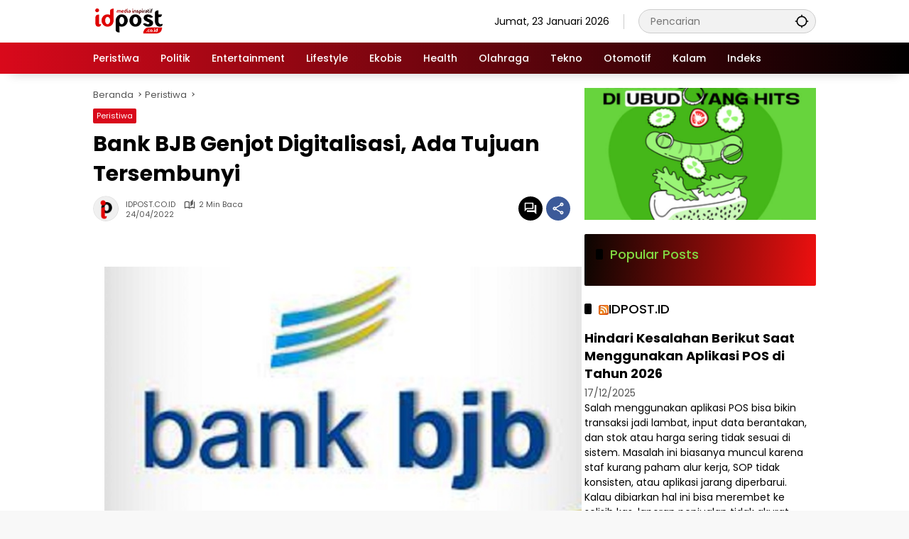

--- FILE ---
content_type: text/html; charset=UTF-8
request_url: https://idpost.co.id/bank-bjb-genjot-digitalisasi-ada-tujuan-tersembunyi/
body_size: 19131
content:
<!doctype html>
<html lang="id" prefix="og: https://ogp.me/ns#">
<head>
	<meta charset="UTF-8">
	<meta name="viewport" content="width=device-width, initial-scale=1">
	<link rel="profile" href="https://gmpg.org/xfn/11">

	
<!-- Optimasi Mesin Pencari oleh Rank Math - https://rankmath.com/ -->
<title>Bank BJB Genjot Digitalisasi, Ada Tujuan Tersembunyi - IDPOST.CO.ID</title>
<meta name="description" content="MEDIANE ONLINE - PT Bank Pembagunan Wilayah Jawa Barat serta Banten Tbk (BJBR) atau bank bjb mempunyai komitmen buat memberi dukungan peningkatan upaya bagian"/>
<meta name="robots" content="follow, index, max-snippet:-1, max-video-preview:-1, max-image-preview:large"/>
<link rel="canonical" href="https://idpost.co.id/bank-bjb-genjot-digitalisasi-ada-tujuan-tersembunyi/" />
<meta property="og:locale" content="id_ID" />
<meta property="og:type" content="article" />
<meta property="og:title" content="Bank BJB Genjot Digitalisasi, Ada Tujuan Tersembunyi - IDPOST.CO.ID" />
<meta property="og:description" content="MEDIANE ONLINE - PT Bank Pembagunan Wilayah Jawa Barat serta Banten Tbk (BJBR) atau bank bjb mempunyai komitmen buat memberi dukungan peningkatan upaya bagian" />
<meta property="og:url" content="https://idpost.co.id/bank-bjb-genjot-digitalisasi-ada-tujuan-tersembunyi/" />
<meta property="og:site_name" content="IDPOST.CO.ID" />
<meta property="article:publisher" content="https://www.facebook.com/idpost.co.id/" />
<meta property="article:author" content="https://www.facebook.com/idpost.co.id/" />
<meta property="article:section" content="Peristiwa" />
<meta property="og:updated_time" content="2023-11-26T21:09:23+07:00" />
<meta property="article:published_time" content="2022-04-24T07:50:00+07:00" />
<meta property="article:modified_time" content="2023-11-26T21:09:23+07:00" />
<meta name="twitter:card" content="summary_large_image" />
<meta name="twitter:title" content="Bank BJB Genjot Digitalisasi, Ada Tujuan Tersembunyi - IDPOST.CO.ID" />
<meta name="twitter:description" content="MEDIANE ONLINE - PT Bank Pembagunan Wilayah Jawa Barat serta Banten Tbk (BJBR) atau bank bjb mempunyai komitmen buat memberi dukungan peningkatan upaya bagian" />
<meta name="twitter:site" content="@Idpostcoid" />
<meta name="twitter:creator" content="@Idpostcoid" />
<meta name="twitter:label1" content="Ditulis oleh" />
<meta name="twitter:data1" content="IDPOST.CO.ID" />
<meta name="twitter:label2" content="Waktunya membaca" />
<meta name="twitter:data2" content="1 menit" />
<script type="application/ld+json" class="rank-math-schema">{"@context":"https://schema.org","@graph":[{"@type":["Person","Organization"],"@id":"https://idpost.co.id/#person","name":"IDPOST.CO.ID","sameAs":["https://www.facebook.com/idpost.co.id/","https://twitter.com/Idpostcoid"],"logo":{"@type":"ImageObject","@id":"https://idpost.co.id/#logo","url":"https://idpost.co.id/wp-content/uploads/2023/09/logo.png","contentUrl":"https://idpost.co.id/wp-content/uploads/2023/09/logo.png","caption":"IDPOST.CO.ID","inLanguage":"id","width":"100","height":"40"},"image":{"@type":"ImageObject","@id":"https://idpost.co.id/#logo","url":"https://idpost.co.id/wp-content/uploads/2023/09/logo.png","contentUrl":"https://idpost.co.id/wp-content/uploads/2023/09/logo.png","caption":"IDPOST.CO.ID","inLanguage":"id","width":"100","height":"40"}},{"@type":"WebSite","@id":"https://idpost.co.id/#website","url":"https://idpost.co.id","name":"IDPOST.CO.ID","alternateName":"Media IDPOST","publisher":{"@id":"https://idpost.co.id/#person"},"inLanguage":"id"},{"@type":"ImageObject","@id":"https://blogger.googleusercontent.com/img/b/R29vZ2xl/AVvXsEh1YkqjRbMjN9yUzyhZSNo4U6l9hmf_HCNz9nqgXRICWOQqS5zoLS29QvIjUhENt_PZ9fVfWictlPrOh6GQZKdj8ODbI2X8fvBPBZAdJZoVfAeah4Ytt6ovpeBmK5_acH7kIxp3jXzcaaceYJ9Ax2zYtQ1Rv5bLZoE356yYrg7NqNXyqvsgggwv0vJoLA/s16000/images.jpg","url":"https://blogger.googleusercontent.com/img/b/R29vZ2xl/AVvXsEh1YkqjRbMjN9yUzyhZSNo4U6l9hmf_HCNz9nqgXRICWOQqS5zoLS29QvIjUhENt_PZ9fVfWictlPrOh6GQZKdj8ODbI2X8fvBPBZAdJZoVfAeah4Ytt6ovpeBmK5_acH7kIxp3jXzcaaceYJ9Ax2zYtQ1Rv5bLZoE356yYrg7NqNXyqvsgggwv0vJoLA/s16000/images.jpg","width":"200","height":"200","inLanguage":"id"},{"@type":"BreadcrumbList","@id":"https://idpost.co.id/bank-bjb-genjot-digitalisasi-ada-tujuan-tersembunyi/#breadcrumb","itemListElement":[{"@type":"ListItem","position":"1","item":{"@id":"https://idpost.co.id","name":"Home"}},{"@type":"ListItem","position":"2","item":{"@id":"https://idpost.co.id/category/peristiwa/","name":"Peristiwa"}},{"@type":"ListItem","position":"3","item":{"@id":"https://idpost.co.id/bank-bjb-genjot-digitalisasi-ada-tujuan-tersembunyi/","name":"Bank BJB Genjot Digitalisasi, Ada Tujuan Tersembunyi"}}]},{"@type":"WebPage","@id":"https://idpost.co.id/bank-bjb-genjot-digitalisasi-ada-tujuan-tersembunyi/#webpage","url":"https://idpost.co.id/bank-bjb-genjot-digitalisasi-ada-tujuan-tersembunyi/","name":"Bank BJB Genjot Digitalisasi, Ada Tujuan Tersembunyi - IDPOST.CO.ID","datePublished":"2022-04-24T07:50:00+07:00","dateModified":"2023-11-26T21:09:23+07:00","isPartOf":{"@id":"https://idpost.co.id/#website"},"primaryImageOfPage":{"@id":"https://blogger.googleusercontent.com/img/b/R29vZ2xl/AVvXsEh1YkqjRbMjN9yUzyhZSNo4U6l9hmf_HCNz9nqgXRICWOQqS5zoLS29QvIjUhENt_PZ9fVfWictlPrOh6GQZKdj8ODbI2X8fvBPBZAdJZoVfAeah4Ytt6ovpeBmK5_acH7kIxp3jXzcaaceYJ9Ax2zYtQ1Rv5bLZoE356yYrg7NqNXyqvsgggwv0vJoLA/s16000/images.jpg"},"inLanguage":"id","breadcrumb":{"@id":"https://idpost.co.id/bank-bjb-genjot-digitalisasi-ada-tujuan-tersembunyi/#breadcrumb"}},{"@type":"Person","@id":"https://idpost.co.id/author/idpost-co-id/","name":"IDPOST.CO.ID","url":"https://idpost.co.id/author/idpost-co-id/","image":{"@type":"ImageObject","@id":"https://secure.gravatar.com/avatar/930e6c2df1e69925233bd0c0a53a47d047fabe62d658a28302991479dbfb16ea?s=96&amp;d=mm&amp;r=g","url":"https://secure.gravatar.com/avatar/930e6c2df1e69925233bd0c0a53a47d047fabe62d658a28302991479dbfb16ea?s=96&amp;d=mm&amp;r=g","caption":"IDPOST.CO.ID","inLanguage":"id"},"sameAs":["https://idpost.co.id/"]},{"@type":"NewsArticle","headline":"Bank BJB Genjot Digitalisasi, Ada Tujuan Tersembunyi - IDPOST.CO.ID","datePublished":"2022-04-24T07:50:00+07:00","dateModified":"2023-11-26T21:09:23+07:00","articleSection":"Peristiwa","author":{"@id":"https://idpost.co.id/author/idpost-co-id/","name":"IDPOST.CO.ID"},"publisher":{"@id":"https://idpost.co.id/#person"},"description":"MEDIANE ONLINE - PT Bank Pembagunan Wilayah Jawa Barat serta Banten Tbk (BJBR) atau bank bjb mempunyai komitmen buat memberi dukungan peningkatan upaya bagian","name":"Bank BJB Genjot Digitalisasi, Ada Tujuan Tersembunyi - IDPOST.CO.ID","@id":"https://idpost.co.id/bank-bjb-genjot-digitalisasi-ada-tujuan-tersembunyi/#richSnippet","isPartOf":{"@id":"https://idpost.co.id/bank-bjb-genjot-digitalisasi-ada-tujuan-tersembunyi/#webpage"},"image":{"@id":"https://blogger.googleusercontent.com/img/b/R29vZ2xl/AVvXsEh1YkqjRbMjN9yUzyhZSNo4U6l9hmf_HCNz9nqgXRICWOQqS5zoLS29QvIjUhENt_PZ9fVfWictlPrOh6GQZKdj8ODbI2X8fvBPBZAdJZoVfAeah4Ytt6ovpeBmK5_acH7kIxp3jXzcaaceYJ9Ax2zYtQ1Rv5bLZoE356yYrg7NqNXyqvsgggwv0vJoLA/s16000/images.jpg"},"inLanguage":"id","mainEntityOfPage":{"@id":"https://idpost.co.id/bank-bjb-genjot-digitalisasi-ada-tujuan-tersembunyi/#webpage"}}]}</script>
<!-- /Plugin WordPress Rank Math SEO -->

<link rel='dns-prefetch' href='//www.googletagmanager.com' />
<link rel='dns-prefetch' href='//connect.facebook.net' />

<link rel="alternate" type="application/rss+xml" title="IDPOST.CO.ID &raquo; Feed" href="https://idpost.co.id/feed/" />
<link rel="alternate" type="application/rss+xml" title="IDPOST.CO.ID &raquo; Umpan Komentar" href="https://idpost.co.id/comments/feed/" />
<link rel="alternate" type="application/rss+xml" title="IDPOST.CO.ID &raquo; Bank BJB Genjot Digitalisasi, Ada Tujuan Tersembunyi Umpan Komentar" href="https://idpost.co.id/bank-bjb-genjot-digitalisasi-ada-tujuan-tersembunyi/feed/" />
<link rel="alternate" title="oEmbed (JSON)" type="application/json+oembed" href="https://idpost.co.id/wp-json/oembed/1.0/embed?url=https%3A%2F%2Fidpost.co.id%2Fbank-bjb-genjot-digitalisasi-ada-tujuan-tersembunyi%2F" />
<link rel="alternate" title="oEmbed (XML)" type="text/xml+oembed" href="https://idpost.co.id/wp-json/oembed/1.0/embed?url=https%3A%2F%2Fidpost.co.id%2Fbank-bjb-genjot-digitalisasi-ada-tujuan-tersembunyi%2F&#038;format=xml" />
<style id='wp-img-auto-sizes-contain-inline-css'>
img:is([sizes=auto i],[sizes^="auto," i]){contain-intrinsic-size:3000px 1500px}
/*# sourceURL=wp-img-auto-sizes-contain-inline-css */
</style>
<style id='wp-block-library-inline-css'>
:root{--wp-block-synced-color:#7a00df;--wp-block-synced-color--rgb:122,0,223;--wp-bound-block-color:var(--wp-block-synced-color);--wp-editor-canvas-background:#ddd;--wp-admin-theme-color:#007cba;--wp-admin-theme-color--rgb:0,124,186;--wp-admin-theme-color-darker-10:#006ba1;--wp-admin-theme-color-darker-10--rgb:0,107,160.5;--wp-admin-theme-color-darker-20:#005a87;--wp-admin-theme-color-darker-20--rgb:0,90,135;--wp-admin-border-width-focus:2px}@media (min-resolution:192dpi){:root{--wp-admin-border-width-focus:1.5px}}.wp-element-button{cursor:pointer}:root .has-very-light-gray-background-color{background-color:#eee}:root .has-very-dark-gray-background-color{background-color:#313131}:root .has-very-light-gray-color{color:#eee}:root .has-very-dark-gray-color{color:#313131}:root .has-vivid-green-cyan-to-vivid-cyan-blue-gradient-background{background:linear-gradient(135deg,#00d084,#0693e3)}:root .has-purple-crush-gradient-background{background:linear-gradient(135deg,#34e2e4,#4721fb 50%,#ab1dfe)}:root .has-hazy-dawn-gradient-background{background:linear-gradient(135deg,#faaca8,#dad0ec)}:root .has-subdued-olive-gradient-background{background:linear-gradient(135deg,#fafae1,#67a671)}:root .has-atomic-cream-gradient-background{background:linear-gradient(135deg,#fdd79a,#004a59)}:root .has-nightshade-gradient-background{background:linear-gradient(135deg,#330968,#31cdcf)}:root .has-midnight-gradient-background{background:linear-gradient(135deg,#020381,#2874fc)}:root{--wp--preset--font-size--normal:16px;--wp--preset--font-size--huge:42px}.has-regular-font-size{font-size:1em}.has-larger-font-size{font-size:2.625em}.has-normal-font-size{font-size:var(--wp--preset--font-size--normal)}.has-huge-font-size{font-size:var(--wp--preset--font-size--huge)}.has-text-align-center{text-align:center}.has-text-align-left{text-align:left}.has-text-align-right{text-align:right}.has-fit-text{white-space:nowrap!important}#end-resizable-editor-section{display:none}.aligncenter{clear:both}.items-justified-left{justify-content:flex-start}.items-justified-center{justify-content:center}.items-justified-right{justify-content:flex-end}.items-justified-space-between{justify-content:space-between}.screen-reader-text{border:0;clip-path:inset(50%);height:1px;margin:-1px;overflow:hidden;padding:0;position:absolute;width:1px;word-wrap:normal!important}.screen-reader-text:focus{background-color:#ddd;clip-path:none;color:#444;display:block;font-size:1em;height:auto;left:5px;line-height:normal;padding:15px 23px 14px;text-decoration:none;top:5px;width:auto;z-index:100000}html :where(.has-border-color){border-style:solid}html :where([style*=border-top-color]){border-top-style:solid}html :where([style*=border-right-color]){border-right-style:solid}html :where([style*=border-bottom-color]){border-bottom-style:solid}html :where([style*=border-left-color]){border-left-style:solid}html :where([style*=border-width]){border-style:solid}html :where([style*=border-top-width]){border-top-style:solid}html :where([style*=border-right-width]){border-right-style:solid}html :where([style*=border-bottom-width]){border-bottom-style:solid}html :where([style*=border-left-width]){border-left-style:solid}html :where(img[class*=wp-image-]){height:auto;max-width:100%}:where(figure){margin:0 0 1em}html :where(.is-position-sticky){--wp-admin--admin-bar--position-offset:var(--wp-admin--admin-bar--height,0px)}@media screen and (max-width:600px){html :where(.is-position-sticky){--wp-admin--admin-bar--position-offset:0px}}

/*# sourceURL=wp-block-library-inline-css */
</style><style id='wp-block-heading-inline-css'>
h1:where(.wp-block-heading).has-background,h2:where(.wp-block-heading).has-background,h3:where(.wp-block-heading).has-background,h4:where(.wp-block-heading).has-background,h5:where(.wp-block-heading).has-background,h6:where(.wp-block-heading).has-background{padding:1.25em 2.375em}h1.has-text-align-left[style*=writing-mode]:where([style*=vertical-lr]),h1.has-text-align-right[style*=writing-mode]:where([style*=vertical-rl]),h2.has-text-align-left[style*=writing-mode]:where([style*=vertical-lr]),h2.has-text-align-right[style*=writing-mode]:where([style*=vertical-rl]),h3.has-text-align-left[style*=writing-mode]:where([style*=vertical-lr]),h3.has-text-align-right[style*=writing-mode]:where([style*=vertical-rl]),h4.has-text-align-left[style*=writing-mode]:where([style*=vertical-lr]),h4.has-text-align-right[style*=writing-mode]:where([style*=vertical-rl]),h5.has-text-align-left[style*=writing-mode]:where([style*=vertical-lr]),h5.has-text-align-right[style*=writing-mode]:where([style*=vertical-rl]),h6.has-text-align-left[style*=writing-mode]:where([style*=vertical-lr]),h6.has-text-align-right[style*=writing-mode]:where([style*=vertical-rl]){rotate:180deg}
/*# sourceURL=https://idpost.co.id/wp-includes/blocks/heading/style.min.css */
</style>
<style id='wp-block-paragraph-inline-css'>
.is-small-text{font-size:.875em}.is-regular-text{font-size:1em}.is-large-text{font-size:2.25em}.is-larger-text{font-size:3em}.has-drop-cap:not(:focus):first-letter{float:left;font-size:8.4em;font-style:normal;font-weight:100;line-height:.68;margin:.05em .1em 0 0;text-transform:uppercase}body.rtl .has-drop-cap:not(:focus):first-letter{float:none;margin-left:.1em}p.has-drop-cap.has-background{overflow:hidden}:root :where(p.has-background){padding:1.25em 2.375em}:where(p.has-text-color:not(.has-link-color)) a{color:inherit}p.has-text-align-left[style*="writing-mode:vertical-lr"],p.has-text-align-right[style*="writing-mode:vertical-rl"]{rotate:180deg}
/*# sourceURL=https://idpost.co.id/wp-includes/blocks/paragraph/style.min.css */
</style>
<style id='global-styles-inline-css'>
:root{--wp--preset--aspect-ratio--square: 1;--wp--preset--aspect-ratio--4-3: 4/3;--wp--preset--aspect-ratio--3-4: 3/4;--wp--preset--aspect-ratio--3-2: 3/2;--wp--preset--aspect-ratio--2-3: 2/3;--wp--preset--aspect-ratio--16-9: 16/9;--wp--preset--aspect-ratio--9-16: 9/16;--wp--preset--color--black: #000000;--wp--preset--color--cyan-bluish-gray: #abb8c3;--wp--preset--color--white: #ffffff;--wp--preset--color--pale-pink: #f78da7;--wp--preset--color--vivid-red: #cf2e2e;--wp--preset--color--luminous-vivid-orange: #ff6900;--wp--preset--color--luminous-vivid-amber: #fcb900;--wp--preset--color--light-green-cyan: #7bdcb5;--wp--preset--color--vivid-green-cyan: #00d084;--wp--preset--color--pale-cyan-blue: #8ed1fc;--wp--preset--color--vivid-cyan-blue: #0693e3;--wp--preset--color--vivid-purple: #9b51e0;--wp--preset--gradient--vivid-cyan-blue-to-vivid-purple: linear-gradient(135deg,rgb(6,147,227) 0%,rgb(155,81,224) 100%);--wp--preset--gradient--light-green-cyan-to-vivid-green-cyan: linear-gradient(135deg,rgb(122,220,180) 0%,rgb(0,208,130) 100%);--wp--preset--gradient--luminous-vivid-amber-to-luminous-vivid-orange: linear-gradient(135deg,rgb(252,185,0) 0%,rgb(255,105,0) 100%);--wp--preset--gradient--luminous-vivid-orange-to-vivid-red: linear-gradient(135deg,rgb(255,105,0) 0%,rgb(207,46,46) 100%);--wp--preset--gradient--very-light-gray-to-cyan-bluish-gray: linear-gradient(135deg,rgb(238,238,238) 0%,rgb(169,184,195) 100%);--wp--preset--gradient--cool-to-warm-spectrum: linear-gradient(135deg,rgb(74,234,220) 0%,rgb(151,120,209) 20%,rgb(207,42,186) 40%,rgb(238,44,130) 60%,rgb(251,105,98) 80%,rgb(254,248,76) 100%);--wp--preset--gradient--blush-light-purple: linear-gradient(135deg,rgb(255,206,236) 0%,rgb(152,150,240) 100%);--wp--preset--gradient--blush-bordeaux: linear-gradient(135deg,rgb(254,205,165) 0%,rgb(254,45,45) 50%,rgb(107,0,62) 100%);--wp--preset--gradient--luminous-dusk: linear-gradient(135deg,rgb(255,203,112) 0%,rgb(199,81,192) 50%,rgb(65,88,208) 100%);--wp--preset--gradient--pale-ocean: linear-gradient(135deg,rgb(255,245,203) 0%,rgb(182,227,212) 50%,rgb(51,167,181) 100%);--wp--preset--gradient--electric-grass: linear-gradient(135deg,rgb(202,248,128) 0%,rgb(113,206,126) 100%);--wp--preset--gradient--midnight: linear-gradient(135deg,rgb(2,3,129) 0%,rgb(40,116,252) 100%);--wp--preset--font-size--small: 13px;--wp--preset--font-size--medium: 20px;--wp--preset--font-size--large: 36px;--wp--preset--font-size--x-large: 42px;--wp--preset--spacing--20: 0.44rem;--wp--preset--spacing--30: 0.67rem;--wp--preset--spacing--40: 1rem;--wp--preset--spacing--50: 1.5rem;--wp--preset--spacing--60: 2.25rem;--wp--preset--spacing--70: 3.38rem;--wp--preset--spacing--80: 5.06rem;--wp--preset--shadow--natural: 6px 6px 9px rgba(0, 0, 0, 0.2);--wp--preset--shadow--deep: 12px 12px 50px rgba(0, 0, 0, 0.4);--wp--preset--shadow--sharp: 6px 6px 0px rgba(0, 0, 0, 0.2);--wp--preset--shadow--outlined: 6px 6px 0px -3px rgb(255, 255, 255), 6px 6px rgb(0, 0, 0);--wp--preset--shadow--crisp: 6px 6px 0px rgb(0, 0, 0);}:where(.is-layout-flex){gap: 0.5em;}:where(.is-layout-grid){gap: 0.5em;}body .is-layout-flex{display: flex;}.is-layout-flex{flex-wrap: wrap;align-items: center;}.is-layout-flex > :is(*, div){margin: 0;}body .is-layout-grid{display: grid;}.is-layout-grid > :is(*, div){margin: 0;}:where(.wp-block-columns.is-layout-flex){gap: 2em;}:where(.wp-block-columns.is-layout-grid){gap: 2em;}:where(.wp-block-post-template.is-layout-flex){gap: 1.25em;}:where(.wp-block-post-template.is-layout-grid){gap: 1.25em;}.has-black-color{color: var(--wp--preset--color--black) !important;}.has-cyan-bluish-gray-color{color: var(--wp--preset--color--cyan-bluish-gray) !important;}.has-white-color{color: var(--wp--preset--color--white) !important;}.has-pale-pink-color{color: var(--wp--preset--color--pale-pink) !important;}.has-vivid-red-color{color: var(--wp--preset--color--vivid-red) !important;}.has-luminous-vivid-orange-color{color: var(--wp--preset--color--luminous-vivid-orange) !important;}.has-luminous-vivid-amber-color{color: var(--wp--preset--color--luminous-vivid-amber) !important;}.has-light-green-cyan-color{color: var(--wp--preset--color--light-green-cyan) !important;}.has-vivid-green-cyan-color{color: var(--wp--preset--color--vivid-green-cyan) !important;}.has-pale-cyan-blue-color{color: var(--wp--preset--color--pale-cyan-blue) !important;}.has-vivid-cyan-blue-color{color: var(--wp--preset--color--vivid-cyan-blue) !important;}.has-vivid-purple-color{color: var(--wp--preset--color--vivid-purple) !important;}.has-black-background-color{background-color: var(--wp--preset--color--black) !important;}.has-cyan-bluish-gray-background-color{background-color: var(--wp--preset--color--cyan-bluish-gray) !important;}.has-white-background-color{background-color: var(--wp--preset--color--white) !important;}.has-pale-pink-background-color{background-color: var(--wp--preset--color--pale-pink) !important;}.has-vivid-red-background-color{background-color: var(--wp--preset--color--vivid-red) !important;}.has-luminous-vivid-orange-background-color{background-color: var(--wp--preset--color--luminous-vivid-orange) !important;}.has-luminous-vivid-amber-background-color{background-color: var(--wp--preset--color--luminous-vivid-amber) !important;}.has-light-green-cyan-background-color{background-color: var(--wp--preset--color--light-green-cyan) !important;}.has-vivid-green-cyan-background-color{background-color: var(--wp--preset--color--vivid-green-cyan) !important;}.has-pale-cyan-blue-background-color{background-color: var(--wp--preset--color--pale-cyan-blue) !important;}.has-vivid-cyan-blue-background-color{background-color: var(--wp--preset--color--vivid-cyan-blue) !important;}.has-vivid-purple-background-color{background-color: var(--wp--preset--color--vivid-purple) !important;}.has-black-border-color{border-color: var(--wp--preset--color--black) !important;}.has-cyan-bluish-gray-border-color{border-color: var(--wp--preset--color--cyan-bluish-gray) !important;}.has-white-border-color{border-color: var(--wp--preset--color--white) !important;}.has-pale-pink-border-color{border-color: var(--wp--preset--color--pale-pink) !important;}.has-vivid-red-border-color{border-color: var(--wp--preset--color--vivid-red) !important;}.has-luminous-vivid-orange-border-color{border-color: var(--wp--preset--color--luminous-vivid-orange) !important;}.has-luminous-vivid-amber-border-color{border-color: var(--wp--preset--color--luminous-vivid-amber) !important;}.has-light-green-cyan-border-color{border-color: var(--wp--preset--color--light-green-cyan) !important;}.has-vivid-green-cyan-border-color{border-color: var(--wp--preset--color--vivid-green-cyan) !important;}.has-pale-cyan-blue-border-color{border-color: var(--wp--preset--color--pale-cyan-blue) !important;}.has-vivid-cyan-blue-border-color{border-color: var(--wp--preset--color--vivid-cyan-blue) !important;}.has-vivid-purple-border-color{border-color: var(--wp--preset--color--vivid-purple) !important;}.has-vivid-cyan-blue-to-vivid-purple-gradient-background{background: var(--wp--preset--gradient--vivid-cyan-blue-to-vivid-purple) !important;}.has-light-green-cyan-to-vivid-green-cyan-gradient-background{background: var(--wp--preset--gradient--light-green-cyan-to-vivid-green-cyan) !important;}.has-luminous-vivid-amber-to-luminous-vivid-orange-gradient-background{background: var(--wp--preset--gradient--luminous-vivid-amber-to-luminous-vivid-orange) !important;}.has-luminous-vivid-orange-to-vivid-red-gradient-background{background: var(--wp--preset--gradient--luminous-vivid-orange-to-vivid-red) !important;}.has-very-light-gray-to-cyan-bluish-gray-gradient-background{background: var(--wp--preset--gradient--very-light-gray-to-cyan-bluish-gray) !important;}.has-cool-to-warm-spectrum-gradient-background{background: var(--wp--preset--gradient--cool-to-warm-spectrum) !important;}.has-blush-light-purple-gradient-background{background: var(--wp--preset--gradient--blush-light-purple) !important;}.has-blush-bordeaux-gradient-background{background: var(--wp--preset--gradient--blush-bordeaux) !important;}.has-luminous-dusk-gradient-background{background: var(--wp--preset--gradient--luminous-dusk) !important;}.has-pale-ocean-gradient-background{background: var(--wp--preset--gradient--pale-ocean) !important;}.has-electric-grass-gradient-background{background: var(--wp--preset--gradient--electric-grass) !important;}.has-midnight-gradient-background{background: var(--wp--preset--gradient--midnight) !important;}.has-small-font-size{font-size: var(--wp--preset--font-size--small) !important;}.has-medium-font-size{font-size: var(--wp--preset--font-size--medium) !important;}.has-large-font-size{font-size: var(--wp--preset--font-size--large) !important;}.has-x-large-font-size{font-size: var(--wp--preset--font-size--x-large) !important;}
/*# sourceURL=global-styles-inline-css */
</style>

<style id='classic-theme-styles-inline-css'>
/*! This file is auto-generated */
.wp-block-button__link{color:#fff;background-color:#32373c;border-radius:9999px;box-shadow:none;text-decoration:none;padding:calc(.667em + 2px) calc(1.333em + 2px);font-size:1.125em}.wp-block-file__button{background:#32373c;color:#fff;text-decoration:none}
/*# sourceURL=/wp-includes/css/classic-themes.min.css */
</style>
<link data-minify="1" rel='stylesheet' id='wpmedia-fonts-css' href='https://idpost.co.id/wp-content/cache/min/1/wp-content/fonts/553c2a0bde39176209d3000e93ebf9d9.css?ver=1749224632' media='all' />
<link data-minify="1" rel='stylesheet' id='wpmedia-style-css' href='https://idpost.co.id/wp-content/cache/min/1/wp-content/themes/wpmedia/style.css?ver=1749224632' media='all' />
<style id='wpmedia-style-inline-css'>
h1,h2,h3,h4,h5,h6,.reltitle,.site-title,.gmr-mainmenu ul > li > a,.gmr-secondmenu-dropdown ul > li > a,.gmr-sidemenu ul li a,.gmr-sidemenu .side-textsocial,.heading-text,.gmr-mobilemenu ul li a,#navigationamp ul li a{font-family:Poppins;font-weight:500;}h1 strong,h2 strong,h3 strong,h4 strong,h5 strong,h6 strong{font-weight:700;}.entry-content-single{font-size:16px;}body{font-family:Poppins;--font-reguler:400;--font-bold:700;--mainmenu-bgcolor:#d9091b;--mainmenu-secondbgcolor:#000000;--background-color:#f8f8f8;--main-color:#000000;--widget-title:#000000;--link-color-body:#000000;--hoverlink-color-body:#d9091b;--border-color:#cccccc;--button-bgcolor:#3920c9;--button-color:#ffffff;--header-bgcolor:#ffffff;--topnav-color:#000000;--topnav-link-color:#000000;--topnav-linkhover-color:#d9091b;--mainmenu-color:#ffffff;--mainmenu-hovercolor:#f1c40f;--content-bgcolor:#ffffff;--content-greycolor:#555555;--greybody-bgcolor:#eeeeee;--footer-bgcolor:#ffffff;--footer-color:#666666;--footer-linkcolor:#212121;--footer-hover-linkcolor:#d9091b;}body,body.dark-theme{--scheme-color:#d9091b;--secondscheme-color:#000000;--mainmenu-direction:90deg;}/* Generate Using Cache */
/*# sourceURL=wpmedia-style-inline-css */
</style>
<link rel="https://api.w.org/" href="https://idpost.co.id/wp-json/" /><link rel="alternate" title="JSON" type="application/json" href="https://idpost.co.id/wp-json/wp/v2/posts/472" /><link rel="EditURI" type="application/rsd+xml" title="RSD" href="https://idpost.co.id/xmlrpc.php?rsd" />

<link rel='shortlink' href='https://idpost.co.id/?p=472' />
<link rel="pingback" href="https://idpost.co.id/xmlrpc.php"><link rel="icon" href="https://idpost.co.id/wp-content/uploads/2024/07/cropped-238556014_1751611115031382_5609254660247275532_n-1-80x80.jpg" sizes="32x32" />
<link rel="icon" href="https://idpost.co.id/wp-content/uploads/2024/07/cropped-238556014_1751611115031382_5609254660247275532_n-1.jpg" sizes="192x192" />
<link rel="apple-touch-icon" href="https://idpost.co.id/wp-content/uploads/2024/07/cropped-238556014_1751611115031382_5609254660247275532_n-1.jpg" />
<meta name="msapplication-TileImage" content="https://idpost.co.id/wp-content/uploads/2024/07/cropped-238556014_1751611115031382_5609254660247275532_n-1.jpg" />
<noscript><style id="rocket-lazyload-nojs-css">.rll-youtube-player, [data-lazy-src]{display:none !important;}</style></noscript><style id='wpmedia-popular-1-inline-css'>
#wpmedia-popular-1 {padding: 16px;background:linear-gradient(277deg,var(--widget-color1, #ef1010) 0%, var(--widget-color2, #0a0501) 100%);}#wpmedia-popular-1 .big-thumb {margin: 0 -16px;border-radius: 0 !important;}#wpmedia-popular-1 {--widget-title:#81d742;}#wpmedia-popular-1 .widget-subtitle {color:var(--widget-desc, #dd3333);}#wpmedia-popular-1 a {color:var(--widget-link, #eeee22);}
/*# sourceURL=wpmedia-popular-1-inline-css */
</style>
<meta name="generator" content="AccelerateWP 3.19.0.1-1.1-27" data-wpr-features="wpr_defer_js wpr_minify_js wpr_lazyload_images wpr_lazyload_iframes wpr_minify_css wpr_desktop" /></head>

<body class="wp-singular post-template-default single single-post postid-472 single-format-standard wp-custom-logo wp-embed-responsive wp-theme-wpmedia idtheme kentooz">
	<a class="skip-link screen-reader-text" href="#primary">Langsung ke konten</a>
		<div data-rocket-location-hash="54257ff4dc2eb7aae68fa23eb5f11e06" id="page" class="site">
		<div data-rocket-location-hash="6186c3c06c5d2cb243d68acb04856001" id="topnavwrap" class="gmr-topnavwrap clearfix">
			<div data-rocket-location-hash="40f22408a88335a0945fffe944caafc3" class="container">
				<header id="masthead" class="list-flex site-header">
					<div class="row-flex gmr-navleft">
						<div class="site-branding">
							<div class="gmr-logo"><a class="custom-logo-link" href="https://idpost.co.id/" title="IDPOST.CO.ID" rel="home"><img class="custom-logo" src="data:image/svg+xml,%3Csvg%20xmlns='http://www.w3.org/2000/svg'%20viewBox='0%200%20100%2040'%3E%3C/svg%3E" width="100" height="40" alt="IDPOST.CO.ID" data-lazy-src="https://idpost.co.id/wp-content/uploads/2023/09/logo.png" /><noscript><img class="custom-logo" src="https://idpost.co.id/wp-content/uploads/2023/09/logo.png" width="100" height="40" alt="IDPOST.CO.ID" loading="lazy" /></noscript></a></div>						</div><!-- .site-branding -->
					</div>

					<div class="row-flex gmr-navright">
						<span class="gmr-top-date" data-lang="id"></span><div class="gmr-search desktop-only">
				<form method="get" class="gmr-searchform searchform" action="https://idpost.co.id/">
					<input type="text" name="s" id="s" placeholder="Pencarian" />
					<input type="hidden" name="post_type[]" value="post" />
					<button type="submit" role="button" class="gmr-search-submit gmr-search-icon" aria-label="Kirim">
						<svg xmlns="http://www.w3.org/2000/svg" height="24px" viewBox="0 0 24 24" width="24px" fill="currentColor"><path d="M0 0h24v24H0V0z" fill="none"/><path d="M20.94 11c-.46-4.17-3.77-7.48-7.94-7.94V1h-2v2.06C6.83 3.52 3.52 6.83 3.06 11H1v2h2.06c.46 4.17 3.77 7.48 7.94 7.94V23h2v-2.06c4.17-.46 7.48-3.77 7.94-7.94H23v-2h-2.06zM12 19c-3.87 0-7-3.13-7-7s3.13-7 7-7 7 3.13 7 7-3.13 7-7 7z"/></svg>
					</button>
				</form>
			</div><button id="gmr-responsive-menu" role="button" class="mobile-only" aria-label="Menu" data-target="#gmr-sidemenu-id" data-toggle="onoffcanvas" aria-expanded="false" rel="nofollow"><svg xmlns="http://www.w3.org/2000/svg" width="24" height="24" viewBox="0 0 24 24"><path fill="currentColor" d="m19.31 18.9l3.08 3.1L21 23.39l-3.12-3.07c-.69.43-1.51.68-2.38.68c-2.5 0-4.5-2-4.5-4.5s2-4.5 4.5-4.5s4.5 2 4.5 4.5c0 .88-.25 1.71-.69 2.4m-3.81.1a2.5 2.5 0 0 0 0-5a2.5 2.5 0 0 0 0 5M21 4v2H3V4h18M3 16v-2h6v2H3m0-5V9h18v2h-2.03c-1.01-.63-2.2-1-3.47-1s-2.46.37-3.47 1H3Z"/></svg></button>					</div>
				</header>
			</div><!-- .container -->
			<nav id="main-nav" class="main-navigation gmr-mainmenu">
				<div data-rocket-location-hash="0841f15ebf099eeaba6f2c7f735d0671" class="container">
					<ul id="primary-menu" class="menu"><li id="menu-item-1392" class="menu-item menu-item-type-taxonomy menu-item-object-category current-post-ancestor current-menu-parent current-post-parent menu-item-1392"><a href="https://idpost.co.id/category/peristiwa/"><span>Peristiwa</span></a></li>
<li id="menu-item-1396" class="menu-item menu-item-type-taxonomy menu-item-object-category menu-item-1396"><a href="https://idpost.co.id/category/politik/"><span>Politik</span></a></li>
<li id="menu-item-1393" class="menu-item menu-item-type-taxonomy menu-item-object-category menu-item-1393"><a href="https://idpost.co.id/category/entertainment/"><span>Entertainment</span></a></li>
<li id="menu-item-1395" class="menu-item menu-item-type-taxonomy menu-item-object-category menu-item-1395"><a href="https://idpost.co.id/category/lifestyle/"><span>Lifestyle</span></a></li>
<li id="menu-item-1569" class="menu-item menu-item-type-taxonomy menu-item-object-category menu-item-1569"><a href="https://idpost.co.id/category/ekobis/"><span>Ekobis</span></a></li>
<li id="menu-item-1615" class="menu-item menu-item-type-taxonomy menu-item-object-category menu-item-1615"><a href="https://idpost.co.id/category/health/"><span>Health</span></a></li>
<li id="menu-item-1394" class="menu-item menu-item-type-taxonomy menu-item-object-category menu-item-1394"><a href="https://idpost.co.id/category/olahraga/"><span>Olahraga</span></a></li>
<li id="menu-item-1397" class="menu-item menu-item-type-taxonomy menu-item-object-category menu-item-1397"><a href="https://idpost.co.id/category/tekno/"><span>Tekno</span></a></li>
<li id="menu-item-1399" class="menu-item menu-item-type-taxonomy menu-item-object-category menu-item-1399"><a href="https://idpost.co.id/category/otomotif/"><span>Otomotif</span></a></li>
<li id="menu-item-1398" class="menu-item menu-item-type-taxonomy menu-item-object-category menu-item-1398"><a href="https://idpost.co.id/category/kalam/"><span>Kalam</span></a></li>
<li id="menu-item-5348" class="menu-item menu-item-type-post_type menu-item-object-page menu-item-5348"><a href="https://idpost.co.id/indeks-berita/"><span>Indeks</span></a></li>
</ul>				</div>
			</nav><!-- #main-nav -->
		</div><!-- #topnavwrap -->

				
		
		
		<div data-rocket-location-hash="6ea03c0a7ac5ca2150898d85453a8e3e" id="content" class="gmr-content">
			<div class="container">
				<div class="row">
<main id="primary" class="site-main col-md-8">
	
<article id="post-472" class="post type-post hentry content-single">
				<div class="breadcrumbs" itemscope itemtype="https://schema.org/BreadcrumbList">
																						<span class="first-cl" itemprop="itemListElement" itemscope itemtype="https://schema.org/ListItem">
								<a itemscope itemtype="https://schema.org/WebPage" itemprop="item" itemid="https://idpost.co.id/" href="https://idpost.co.id/"><span itemprop="name">Beranda</span></a>
								<span itemprop="position" content="1"></span>
							</span>
												<span class="separator"></span>
																											<span class="0-cl" itemprop="itemListElement" itemscope itemtype="http://schema.org/ListItem">
								<a itemscope itemtype="https://schema.org/WebPage" itemprop="item" itemid="https://idpost.co.id/category/peristiwa/" href="https://idpost.co.id/category/peristiwa/"><span itemprop="name">Peristiwa</span></a>
								<span itemprop="position" content="2"></span>
							</span>
												<span class="separator"></span>
																				<span class="last-cl" itemscope itemtype="https://schema.org/ListItem">
						<span itemprop="name">Bank BJB Genjot Digitalisasi, Ada Tujuan Tersembunyi</span>
						<span itemprop="position" content="3"></span>
						</span>
												</div>
				<header class="entry-header entry-header-single">
		<span class="cat-links-content"><a href="https://idpost.co.id/category/peristiwa/" title="Lihat semua posts di Peristiwa">Peristiwa</a></span><h1 class="entry-title"><strong>Bank BJB Genjot Digitalisasi, Ada Tujuan Tersembunyi</strong></h1><div class="list-flex clearfix"><div class="gmr-gravatar-metasingle"><a class="url" href="https://idpost.co.id/author/idpost-co-id/" title="Permalink ke: IDPOST.CO.ID"><img alt='' src="data:image/svg+xml,%3Csvg%20xmlns='http://www.w3.org/2000/svg'%20viewBox='0%200%2040%2040'%3E%3C/svg%3E" data-lazy-srcset='https://secure.gravatar.com/avatar/930e6c2df1e69925233bd0c0a53a47d047fabe62d658a28302991479dbfb16ea?s=80&#038;d=mm&#038;r=g 2x' class='avatar avatar-40 photo img-cicle' height='40' width='40' decoding='async' data-lazy-src="https://secure.gravatar.com/avatar/930e6c2df1e69925233bd0c0a53a47d047fabe62d658a28302991479dbfb16ea?s=40&#038;d=mm&#038;r=g"/><noscript><img alt='' src='https://secure.gravatar.com/avatar/930e6c2df1e69925233bd0c0a53a47d047fabe62d658a28302991479dbfb16ea?s=40&#038;d=mm&#038;r=g' srcset='https://secure.gravatar.com/avatar/930e6c2df1e69925233bd0c0a53a47d047fabe62d658a28302991479dbfb16ea?s=80&#038;d=mm&#038;r=g 2x' class='avatar avatar-40 photo img-cicle' height='40' width='40' decoding='async'/></noscript></a></div><div class="gmr-content-metasingle"><div class="meta-content"><span class="author vcard"><a class="url fn n" href="https://idpost.co.id/author/idpost-co-id/" title="IDPOST.CO.ID">IDPOST.CO.ID</a></span><span class="count-text"><svg xmlns="http://www.w3.org/2000/svg" enable-background="new 0 0 24 24" height="24px" viewBox="0 0 24 24" width="24px" fill="currentColor"><g><rect fill="none" height="24" width="24" x="0"/></g><g><path d="M22.47,5.2C22,4.96,21.51,4.76,21,4.59v12.03C19.86,16.21,18.69,16,17.5,16c-1.9,0-3.78,0.54-5.5,1.58V5.48 C10.38,4.55,8.51,4,6.5,4C4.71,4,3.02,4.44,1.53,5.2C1.2,5.36,1,5.71,1,6.08v12.08c0,0.58,0.47,0.99,1,0.99 c0.16,0,0.32-0.04,0.48-0.12C3.69,18.4,5.05,18,6.5,18c2.07,0,3.98,0.82,5.5,2c1.52-1.18,3.43-2,5.5-2c1.45,0,2.81,0.4,4.02,1.04 c0.16,0.08,0.32,0.12,0.48,0.12c0.52,0,1-0.41,1-0.99V6.08C23,5.71,22.8,5.36,22.47,5.2z M10,16.62C8.86,16.21,7.69,16,6.5,16 c-1.19,0-2.36,0.21-3.5,0.62V6.71C4.11,6.24,5.28,6,6.5,6C7.7,6,8.89,6.25,10,6.72V16.62z M19,0.5l-5,5V15l5-4.5V0.5z"/></g></svg><span class="in-count-text">2 min baca</span></span></div><div class="meta-content"><span class="posted-on"><time class="entry-date published" datetime="2022-04-24T07:50:00+07:00">24/04/2022</time><time class="updated" datetime="2023-11-26T21:09:23+07:00">26/11/2023</time></span></div></div><div class="gmr-content-share list-right"><div class="gmr-iconnotif"><a href="https://idpost.co.id/bank-bjb-genjot-digitalisasi-ada-tujuan-tersembunyi/#respond"><svg xmlns="http://www.w3.org/2000/svg" height="24px" viewBox="0 0 24 24" width="24px" fill="currentColor"><path d="M0 0h24v24H0V0z" fill="none"/><path d="M15 4v7H5.17L4 12.17V4h11m1-2H3c-.55 0-1 .45-1 1v14l4-4h10c.55 0 1-.45 1-1V3c0-.55-.45-1-1-1zm5 4h-2v9H6v2c0 .55.45 1 1 1h11l4 4V7c0-.55-.45-1-1-1z"/></svg></a></div><button id="share-modal" data-modal="gmr-popupwrap" aria-label="Bagikan"><svg xmlns="http://www.w3.org/2000/svg" height="24px" viewBox="0 0 24 24" width="24px" fill="currentColor"><path d="M0 0h24v24H0V0z" fill="none"/><path d="M18 16.08c-.76 0-1.44.3-1.96.77L8.91 12.7c.05-.23.09-.46.09-.7s-.04-.47-.09-.7l7.05-4.11c.54.5 1.25.81 2.04.81 1.66 0 3-1.34 3-3s-1.34-3-3-3-3 1.34-3 3c0 .24.04.47.09.7L8.04 9.81C7.5 9.31 6.79 9 6 9c-1.66 0-3 1.34-3 3s1.34 3 3 3c.79 0 1.5-.31 2.04-.81l7.12 4.16c-.05.21-.08.43-.08.65 0 1.61 1.31 2.92 2.92 2.92s2.92-1.31 2.92-2.92c0-1.61-1.31-2.92-2.92-2.92zM18 4c.55 0 1 .45 1 1s-.45 1-1 1-1-.45-1-1 .45-1 1-1zM6 13c-.55 0-1-.45-1-1s.45-1 1-1 1 .45 1 1-.45 1-1 1zm12 7.02c-.55 0-1-.45-1-1s.45-1 1-1 1 .45 1 1-.45 1-1 1z"/></svg></button><div id="gmr-popupwrap" class="gmr-share-popup"><div class="gmr-modalbg close-modal"></div><div class="gmr-in-popup clearfix"><span class="idt-xclose close-modal">&times;</span><h4 class="main-textshare">Bank BJB Genjot Digitalisasi, Ada Tujuan Tersembunyi</h4><div class="content-share"><div class="second-textshare">Sebarkan artikel ini</div><ul class="gmr-socialicon-share"><li class="facebook"><a href="https://www.facebook.com/sharer/sharer.php?u=https%3A%2F%2Fidpost.co.id%2Fbank-bjb-genjot-digitalisasi-ada-tujuan-tersembunyi%2F" target="_blank" rel="nofollow" data-title="Facebook" title="Facebook"><svg xmlns="http://www.w3.org/2000/svg" width="0.63em" height="1em" viewBox="0 0 320 512"><path fill="currentColor" d="m279.14 288l14.22-92.66h-88.91v-60.13c0-25.35 12.42-50.06 52.24-50.06h40.42V6.26S260.43 0 225.36 0c-73.22 0-121.08 44.38-121.08 124.72v70.62H22.89V288h81.39v224h100.17V288z"/></svg></a></li><li class="twitter"><a href="https://twitter.com/intent/tweet?url=https%3A%2F%2Fidpost.co.id%2Fbank-bjb-genjot-digitalisasi-ada-tujuan-tersembunyi%2F&amp;text=Bank%20BJB%20Genjot%20Digitalisasi%2C%20Ada%20Tujuan%20Tersembunyi" target="_blank" rel="nofollow" data-title="Twitter" title="Twitter"><svg xmlns="http://www.w3.org/2000/svg" width="24" height="24" viewBox="0 0 24 24"><path fill="currentColor" d="M18.205 2.25h3.308l-7.227 8.26l8.502 11.24H16.13l-5.214-6.817L4.95 21.75H1.64l7.73-8.835L1.215 2.25H8.04l4.713 6.231l5.45-6.231Zm-1.161 17.52h1.833L7.045 4.126H5.078L17.044 19.77Z"/></svg></a></li><li class="telegram"><a href="https://t.me/share/url?url=https%3A%2F%2Fidpost.co.id%2Fbank-bjb-genjot-digitalisasi-ada-tujuan-tersembunyi%2F&amp;text=Bank%20BJB%20Genjot%20Digitalisasi%2C%20Ada%20Tujuan%20Tersembunyi" target="_blank" rel="nofollow" data-title="Telegram" title="Telegram"><svg xmlns="http://www.w3.org/2000/svg" width="0.88em" height="1em" viewBox="0 0 448 512"><path fill="currentColor" d="m446.7 98.6l-67.6 318.8c-5.1 22.5-18.4 28.1-37.3 17.5l-103-75.9l-49.7 47.8c-5.5 5.5-10.1 10.1-20.7 10.1l7.4-104.9l190.9-172.5c8.3-7.4-1.8-11.5-12.9-4.1L117.8 284L16.2 252.2c-22.1-6.9-22.5-22.1 4.6-32.7L418.2 66.4c18.4-6.9 34.5 4.1 28.5 32.2z"/></svg></a></li><li class="pinterest"><a href="https://pinterest.com/pin/create/button/?url=https%3A%2F%2Fidpost.co.id%2Fbank-bjb-genjot-digitalisasi-ada-tujuan-tersembunyi%2F&amp;desciption=Bank%20BJB%20Genjot%20Digitalisasi%2C%20Ada%20Tujuan%20Tersembunyi&amp;media=" target="_blank" rel="nofollow" data-title="Pin" title="Pin"><svg xmlns="http://www.w3.org/2000/svg" width="24" height="24" viewBox="-4.5 -2 24 24"><path fill="currentColor" d="M6.17 13.097c-.506 2.726-1.122 5.34-2.95 6.705c-.563-4.12.829-7.215 1.475-10.5c-1.102-1.91.133-5.755 2.457-4.808c2.86 1.166-2.477 7.102 1.106 7.844c3.741.774 5.269-6.683 2.949-9.109C7.855-.272 1.45 3.15 2.238 8.163c.192 1.226 1.421 1.598.491 3.29C.584 10.962-.056 9.22.027 6.897C.159 3.097 3.344.435 6.538.067c4.04-.466 7.831 1.527 8.354 5.44c.59 4.416-1.823 9.2-6.142 8.855c-1.171-.093-1.663-.69-2.58-1.265z"/></svg></a></li><li class="whatsapp"><a href="https://api.whatsapp.com/send?text=Bank%20BJB%20Genjot%20Digitalisasi%2C%20Ada%20Tujuan%20Tersembunyi https%3A%2F%2Fidpost.co.id%2Fbank-bjb-genjot-digitalisasi-ada-tujuan-tersembunyi%2F" target="_blank" rel="nofollow" data-title="WhatsApp" title="WhatsApp"><svg xmlns="http://www.w3.org/2000/svg" width="0.88em" height="1em" viewBox="0 0 448 512"><path fill="currentColor" d="M380.9 97.1C339 55.1 283.2 32 223.9 32c-122.4 0-222 99.6-222 222c0 39.1 10.2 77.3 29.6 111L0 480l117.7-30.9c32.4 17.7 68.9 27 106.1 27h.1c122.3 0 224.1-99.6 224.1-222c0-59.3-25.2-115-67.1-157zm-157 341.6c-33.2 0-65.7-8.9-94-25.7l-6.7-4l-69.8 18.3L72 359.2l-4.4-7c-18.5-29.4-28.2-63.3-28.2-98.2c0-101.7 82.8-184.5 184.6-184.5c49.3 0 95.6 19.2 130.4 54.1c34.8 34.9 56.2 81.2 56.1 130.5c0 101.8-84.9 184.6-186.6 184.6zm101.2-138.2c-5.5-2.8-32.8-16.2-37.9-18c-5.1-1.9-8.8-2.8-12.5 2.8c-3.7 5.6-14.3 18-17.6 21.8c-3.2 3.7-6.5 4.2-12 1.4c-32.6-16.3-54-29.1-75.5-66c-5.7-9.8 5.7-9.1 16.3-30.3c1.8-3.7.9-6.9-.5-9.7c-1.4-2.8-12.5-30.1-17.1-41.2c-4.5-10.8-9.1-9.3-12.5-9.5c-3.2-.2-6.9-.2-10.6-.2c-3.7 0-9.7 1.4-14.8 6.9c-5.1 5.6-19.4 19-19.4 46.3c0 27.3 19.9 53.7 22.6 57.4c2.8 3.7 39.1 59.7 94.8 83.8c35.2 15.2 49 16.5 66.6 13.9c10.7-1.6 32.8-13.4 37.4-26.4c4.6-13 4.6-24.1 3.2-26.4c-1.3-2.5-5-3.9-10.5-6.6z"/></svg></a></li></ul></div></div></div></div></div>	</header><!-- .entry-header -->
	
	<div class="single-wrap">
		<div class="entry-content entry-content-single clearfix">
			<p><b>&nbsp;</b></p>
<div style="clear: both; text-align: center;"><b><a href="https://blogger.googleusercontent.com/img/b/R29vZ2xl/AVvXsEh1YkqjRbMjN9yUzyhZSNo4U6l9hmf_HCNz9nqgXRICWOQqS5zoLS29QvIjUhENt_PZ9fVfWictlPrOh6GQZKdj8ODbI2X8fvBPBZAdJZoVfAeah4Ytt6ovpeBmK5_acH7kIxp3jXzcaaceYJ9Ax2zYtQ1Rv5bLZoE356yYrg7NqNXyqvsgggwv0vJoLA/s700/images.jpg" style="margin-left: 1em; margin-right: 1em;" target="_blank" rel="noopener"><img decoding="async" border="0" data-original-height="465" data-original-width="700" src="data:image/svg+xml,%3Csvg%20xmlns='http://www.w3.org/2000/svg'%20viewBox='0%200%200%200'%3E%3C/svg%3E" alt="Bank BJB Genjot Digitalisasi, Ada Tujuan Tersembunyi" title="Bank BJB Genjot Digitalisasi, Ada Tujuan Tersembunyi" data-lazy-src="https://blogger.googleusercontent.com/img/b/R29vZ2xl/AVvXsEh1YkqjRbMjN9yUzyhZSNo4U6l9hmf_HCNz9nqgXRICWOQqS5zoLS29QvIjUhENt_PZ9fVfWictlPrOh6GQZKdj8ODbI2X8fvBPBZAdJZoVfAeah4Ytt6ovpeBmK5_acH7kIxp3jXzcaaceYJ9Ax2zYtQ1Rv5bLZoE356yYrg7NqNXyqvsgggwv0vJoLA/s16000/images.jpg"><noscript><img decoding="async" border="0" data-original-height="465" data-original-width="700" src="https://blogger.googleusercontent.com/img/b/R29vZ2xl/AVvXsEh1YkqjRbMjN9yUzyhZSNo4U6l9hmf_HCNz9nqgXRICWOQqS5zoLS29QvIjUhENt_PZ9fVfWictlPrOh6GQZKdj8ODbI2X8fvBPBZAdJZoVfAeah4Ytt6ovpeBmK5_acH7kIxp3jXzcaaceYJ9Ax2zYtQ1Rv5bLZoE356yYrg7NqNXyqvsgggwv0vJoLA/s16000/images.jpg" alt="Bank BJB Genjot Digitalisasi, Ada Tujuan Tersembunyi" title="Bank BJB Genjot Digitalisasi, Ada Tujuan Tersembunyi"></noscript></a></b></div>
<p><b><br /></b></p>
<p><b>MEDIANE ONLINE</b> &#8211; PT Bank Pembagunan Wilayah Jawa Barat serta Banten Tbk (BJBR) atau bank bjb mempunyai komitmen buat memberi dukungan peningkatan upaya bagian UKM, tergolong yang beroperasi di bagian mode. Ditambah lagi, bagian mode banyak terkelola oleh anak muda.</p>
<p>Perihal ini pun searah dengan misi bank bjb untuk tetap perkenalkan bermacam produk digital serta cashless pada khalayak ramai.</p>
<p>&#8220;Seperti kita pahami kalau epidemi Covid-19 berikan pengaruh yang benar-benar besar buat bagian ekonomi serta sosial di dunia, tergolong Indonesia, tentang hal pengaruh itu memiliki pengaruh pada semuanya upaya kecil sampai upaya besar,&#8221; kata Pimpinan Sektor Digital Banking bank bjb Arfianto Ramadhian di Jakarta Convention Center (JCC), dilansir Minggu (24/4/2022).</p>
<p>Karenanya, ujarnya, buat menolong banyak entrepreneur terutama UMKM kembali bangkit seperti di bagian mode, bank bjb memberi dukungan acara tahunan Jakcloth 2022 yang diselenggarakan di JCC mulai 22 April sampai 30 April 2022, di mana terapan DIGI serta DigiCash bank bjb jadi alat pembayaran di tempat itu.</p>
<p>Bantuan bank bjb pun searah dengan tujuan perusahaan ialah mengarah calon nasabah anak muda buat perkenalkan keluasaan negosiasi memanfaatkan e kanal bank bjb.</p>
<p>&#8220;Pekerjaan ini jadi satu diantara kemampuan buat mencanangkan cashless society,&#8221; tuturnya.</p>
<p>Ditambah lagi ia katakan, digital payment bank bjb termasuk cukup komplet, seperti terdapatnya uang electronic server based, QRIS, EDC, mobile banking sampai virtual akun.</p>
<p>&#8220;Ini adalah tanggung jawab bank BJB dalam memberi dukungan perubahan digital,&#8221; tuturnya.</p>
<p>Sama, Pimpinan Sektor Corporate Secretary bank bjb Widi Hartoto memberikan, bagian UKM di Indonesia yang dapat bertahan pada waktu kondisi epidemi COvid-19 merupakan yang menyesuaikan serta berexperimen kepada pengubahan tingkah laku pelanggan serta masuk ekonomi digital.</p>
<p>Sebab itu, bank bjb pun membawa UMKM buat masuk ekosistem digital, tergolong dari segi pembayaran.</p>
<p>&#8220;Perihal itu penting dipraktekkan oleh UMKM di semuanya Indonesia untuk terus bertahan di waktu pertarungan usaha bertambah bertambah,&#8221; ujar Widi.</p>
<p>Diungkapkan Widi, acara Jakcloth menempatkan struktur cahsless dalam berbisnis. Sementara, buat pembayaran yang dipakai bisa dikerjakan dengan scan QRIS bank bjb lewat DIGI serta DigiCash by bank bjb.</p>
<p>&#8220;Bayarnya tinggal scan saja. Dengan QRIS bank bjb, diinginkan bisa memberinya keluasaan serta keamanan dalam berbisnis,&#8221; ujar Widi.</p>
<p>Dalam ajang Jakcloth, bank bjb pun memberinya sejumlah program promosi berwujud discount 50 prosen buat konsumen yang berbisnis lewat QRIS bank bjb, ataupun berbisnis memanfaatkan DIGI serta DigiCash bank bjb.</p>

			<footer class="entry-footer entry-footer-single">
																<div class="gmr-nextposts-button">
					<a href="https://idpost.co.id/nora-alexandra-istri-jerix-ketipu-tukang-bangunan-netizen-apes-terus-2/" class="nextposts-content-link" title="Nora Alexandra Istri Jerix Ketipu Tukang Bangunan: Netizen: Apes Terus">
												<div class="nextposts-content">
							<div class="recent-title">Nora Alexandra Istri Jerix Ketipu Tukang Bangunan: Netizen: Apes Terus</div>
						</div>
						<div class="nextposts-icon">
							<svg xmlns="http://www.w3.org/2000/svg" enable-background="new 0 0 24 24" height="24px" viewBox="0 0 24 24" width="24px" fill="currentColor"><g><path d="M0,0h24v24H0V0z" fill="none"/></g><g><polygon points="6.23,20.23 8,22 18,12 8,2 6.23,3.77 14.46,12"/></g></svg>
						</div>
					</a>
				</div>
							</footer><!-- .entry-footer -->
		</div><!-- .entry-content -->
			</div>
	<div class="list-flex"><div class="gmr-iconnotif"><a href="https://idpost.co.id/bank-bjb-genjot-digitalisasi-ada-tujuan-tersembunyi/#respond"><svg xmlns="http://www.w3.org/2000/svg" height="24px" viewBox="0 0 24 24" width="24px" fill="currentColor"><path d="M0 0h24v24H0V0z" fill="none"/><path d="M15 4v7H5.17L4 12.17V4h11m1-2H3c-.55 0-1 .45-1 1v14l4-4h10c.55 0 1-.45 1-1V3c0-.55-.45-1-1-1zm5 4h-2v9H6v2c0 .55.45 1 1 1h11l4 4V7c0-.55-.45-1-1-1z"/></svg></a></div><div class="gmr-content-share list-right"><ul class="gmr-socialicon-share"><li class="facebook"><a href="https://www.facebook.com/sharer/sharer.php?u=https%3A%2F%2Fidpost.co.id%2Fbank-bjb-genjot-digitalisasi-ada-tujuan-tersembunyi%2F" target="_blank" rel="nofollow" data-title="Facebook" title="Facebook"><svg xmlns="http://www.w3.org/2000/svg" width="0.63em" height="1em" viewBox="0 0 320 512"><path fill="currentColor" d="m279.14 288l14.22-92.66h-88.91v-60.13c0-25.35 12.42-50.06 52.24-50.06h40.42V6.26S260.43 0 225.36 0c-73.22 0-121.08 44.38-121.08 124.72v70.62H22.89V288h81.39v224h100.17V288z"/></svg></a></li><li class="twitter"><a href="https://twitter.com/intent/tweet?url=https%3A%2F%2Fidpost.co.id%2Fbank-bjb-genjot-digitalisasi-ada-tujuan-tersembunyi%2F&amp;text=Bank%20BJB%20Genjot%20Digitalisasi%2C%20Ada%20Tujuan%20Tersembunyi" target="_blank" rel="nofollow" data-title="Twitter" title="Twitter"><svg xmlns="http://www.w3.org/2000/svg" width="24" height="24" viewBox="0 0 24 24"><path fill="currentColor" d="M18.205 2.25h3.308l-7.227 8.26l8.502 11.24H16.13l-5.214-6.817L4.95 21.75H1.64l7.73-8.835L1.215 2.25H8.04l4.713 6.231l5.45-6.231Zm-1.161 17.52h1.833L7.045 4.126H5.078L17.044 19.77Z"/></svg></a></li><li class="telegram"><a href="https://t.me/share/url?url=https%3A%2F%2Fidpost.co.id%2Fbank-bjb-genjot-digitalisasi-ada-tujuan-tersembunyi%2F&amp;text=Bank%20BJB%20Genjot%20Digitalisasi%2C%20Ada%20Tujuan%20Tersembunyi" target="_blank" rel="nofollow" data-title="Telegram" title="Telegram"><svg xmlns="http://www.w3.org/2000/svg" width="0.88em" height="1em" viewBox="0 0 448 512"><path fill="currentColor" d="m446.7 98.6l-67.6 318.8c-5.1 22.5-18.4 28.1-37.3 17.5l-103-75.9l-49.7 47.8c-5.5 5.5-10.1 10.1-20.7 10.1l7.4-104.9l190.9-172.5c8.3-7.4-1.8-11.5-12.9-4.1L117.8 284L16.2 252.2c-22.1-6.9-22.5-22.1 4.6-32.7L418.2 66.4c18.4-6.9 34.5 4.1 28.5 32.2z"/></svg></a></li><li class="whatsapp"><a href="https://api.whatsapp.com/send?text=Bank%20BJB%20Genjot%20Digitalisasi%2C%20Ada%20Tujuan%20Tersembunyi https%3A%2F%2Fidpost.co.id%2Fbank-bjb-genjot-digitalisasi-ada-tujuan-tersembunyi%2F" target="_blank" rel="nofollow" data-title="WhatsApp" title="WhatsApp"><svg xmlns="http://www.w3.org/2000/svg" width="0.88em" height="1em" viewBox="0 0 448 512"><path fill="currentColor" d="M380.9 97.1C339 55.1 283.2 32 223.9 32c-122.4 0-222 99.6-222 222c0 39.1 10.2 77.3 29.6 111L0 480l117.7-30.9c32.4 17.7 68.9 27 106.1 27h.1c122.3 0 224.1-99.6 224.1-222c0-59.3-25.2-115-67.1-157zm-157 341.6c-33.2 0-65.7-8.9-94-25.7l-6.7-4l-69.8 18.3L72 359.2l-4.4-7c-18.5-29.4-28.2-63.3-28.2-98.2c0-101.7 82.8-184.5 184.6-184.5c49.3 0 95.6 19.2 130.4 54.1c34.8 34.9 56.2 81.2 56.1 130.5c0 101.8-84.9 184.6-186.6 184.6zm101.2-138.2c-5.5-2.8-32.8-16.2-37.9-18c-5.1-1.9-8.8-2.8-12.5 2.8c-3.7 5.6-14.3 18-17.6 21.8c-3.2 3.7-6.5 4.2-12 1.4c-32.6-16.3-54-29.1-75.5-66c-5.7-9.8 5.7-9.1 16.3-30.3c1.8-3.7.9-6.9-.5-9.7c-1.4-2.8-12.5-30.1-17.1-41.2c-4.5-10.8-9.1-9.3-12.5-9.5c-3.2-.2-6.9-.2-10.6-.2c-3.7 0-9.7 1.4-14.8 6.9c-5.1 5.6-19.4 19-19.4 46.3c0 27.3 19.9 53.7 22.6 57.4c2.8 3.7 39.1 59.7 94.8 83.8c35.2 15.2 49 16.5 66.6 13.9c10.7-1.6 32.8-13.4 37.4-26.4c4.6-13 4.6-24.1 3.2-26.4c-1.3-2.5-5-3.9-10.5-6.6z"/></svg></a></li></ul></div></div>
</article><!-- #post-472 -->

<div id="fb-root"></div>
<div id="comments" class="gmr-fb-comments">
	<div id="respond" class="comment-respond">
		<div class="fb-comments" data-href="https://idpost.co.id/bank-bjb-genjot-digitalisasi-ada-tujuan-tersembunyi/" data-lazy="true" data-numposts="5" data-width="100%"></div>
	</div>
</div>
<div class="gmr-related-post"><h3 class="related-text sub-title">Baca Juga</h3><article class="post type-post"><div class="box-item"><a href="https://idpost.co.id/panduan-lengkap-login-platform-trading-dan-tips-mengamankan-akun-binomo-mx/" class="post-thumbnail" title="Panduan Lengkap Login Platform Trading dan Tips Mengamankan Akun Binomo.mx " rel="bookmark"><img width="180" height="130" src="data:image/svg+xml,%3Csvg%20xmlns='http://www.w3.org/2000/svg'%20viewBox='0%200%20180%20130'%3E%3C/svg%3E" class="attachment-medium size-medium wp-post-image" alt="Panduan Lengkap Login Platform Trading dan Tips Mengamankan Akun Binomo.mx " decoding="async" title="Panduan Lengkap Login Platform Trading dan Tips Mengamankan Akun Binomo.mx " data-lazy-src="https://idpost.co.id/wp-content/uploads/2025/11/IDPOST-2025-11-26T213020.760-180x130.jpg"><noscript><img width="180" height="130" src="https://idpost.co.id/wp-content/uploads/2025/11/IDPOST-2025-11-26T213020.760-180x130.jpg" class="attachment-medium size-medium wp-post-image" alt="Panduan Lengkap Login Platform Trading dan Tips Mengamankan Akun Binomo.mx " decoding="async" title="Panduan Lengkap Login Platform Trading dan Tips Mengamankan Akun Binomo.mx "></noscript></a><div class="box-content"><div class="reltitle"><a href="https://idpost.co.id/panduan-lengkap-login-platform-trading-dan-tips-mengamankan-akun-binomo-mx/" title="Panduan Lengkap Login Platform Trading dan Tips Mengamankan Akun Binomo.mx " rel="bookmark">Panduan Lengkap Login Platform Trading dan Tips Mengamankan Akun Binomo.mx </a></div><div class="gmr-meta-topic"><span class="meta-content"><span class="cat-links-content"><a href="https://idpost.co.id/category/peristiwa/" title="Lihat semua posts di Peristiwa">Peristiwa</a></span><span class="posted-on"><time class="entry-date published" datetime="2025-11-26T21:34:46+07:00">26/11/2025</time><time class="updated" datetime="2025-11-26T21:35:08+07:00">26/11/2025</time></span></span></div><div class="entry-content entry-content-archive"><p>Sudah memiliki akun trading Binomo? Saatnya mengakses platform&#8230;</p>
</div></div></div></article><article class="post type-post"><div class="box-item"><a href="https://idpost.co.id/memilih-dokter-anak-atau-dokter-spesialis-yang-tepat-untuk-kebutuhan-kesehatan-anak-anda/" class="post-thumbnail" title="Memilih Dokter Anak atau Dokter Spesialis yang Tepat untuk Kebutuhan Kesehatan Anak Anda" rel="bookmark"><img width="180" height="130" src="data:image/svg+xml,%3Csvg%20xmlns='http://www.w3.org/2000/svg'%20viewBox='0%200%20180%20130'%3E%3C/svg%3E" class="attachment-medium size-medium wp-post-image" alt="Memilih Dokter Anak atau Dokter Spesialis yang Tepat untuk Kebutuhan Kesehatan Anak Anda" decoding="async" title="Memilih Dokter Anak atau Dokter Spesialis yang Tepat untuk Kebutuhan Kesehatan Anak Anda" data-lazy-src="https://idpost.co.id/wp-content/uploads/2025/08/SEKOLAH-RAKYAT-34-180x130.jpg"><noscript><img width="180" height="130" src="https://idpost.co.id/wp-content/uploads/2025/08/SEKOLAH-RAKYAT-34-180x130.jpg" class="attachment-medium size-medium wp-post-image" alt="Memilih Dokter Anak atau Dokter Spesialis yang Tepat untuk Kebutuhan Kesehatan Anak Anda" decoding="async" title="Memilih Dokter Anak atau Dokter Spesialis yang Tepat untuk Kebutuhan Kesehatan Anak Anda"></noscript></a><div class="box-content"><div class="reltitle"><a href="https://idpost.co.id/memilih-dokter-anak-atau-dokter-spesialis-yang-tepat-untuk-kebutuhan-kesehatan-anak-anda/" title="Memilih Dokter Anak atau Dokter Spesialis yang Tepat untuk Kebutuhan Kesehatan Anak Anda" rel="bookmark">Memilih Dokter Anak atau Dokter Spesialis yang Tepat untuk Kebutuhan Kesehatan Anak Anda</a></div><div class="gmr-meta-topic"><span class="meta-content"><span class="cat-links-content"><a href="https://idpost.co.id/category/peristiwa/" title="Lihat semua posts di Peristiwa">Peristiwa</a></span><span class="posted-on"><time class="entry-date published" datetime="2025-08-18T16:15:14+07:00">18/08/2025</time><time class="updated" datetime="2025-08-18T16:15:20+07:00">18/08/2025</time></span></span></div><div class="entry-content entry-content-archive"><p>IDPOST.CO.ID &#8211; Kesehatan anak adalah prioritas utama bagi&#8230;</p>
</div></div></div></article><article class="post type-post"><div class="box-item"><a href="https://idpost.co.id/anjungan-cerdas-trenggalek-dibuka-nikmati-spot-foto-baru-bendungan-tugu/" class="post-thumbnail" title="Anjungan Cerdas Trenggalek Dibuka, Nikmati Spot Foto Baru Bendungan Tugu" rel="bookmark"><img width="180" height="130" src="data:image/svg+xml,%3Csvg%20xmlns='http://www.w3.org/2000/svg'%20viewBox='0%200%20180%20130'%3E%3C/svg%3E" class="attachment-medium size-medium wp-post-image" alt="Anjungan Cerdas Trenggalek Dibuka, Nikmati Spot Foto Baru Bendungan Tugu" decoding="async" title="Anjungan Cerdas Trenggalek Dibuka, Nikmati Spot Foto Baru Bendungan Tugu" data-lazy-src="https://idpost.co.id/wp-content/uploads/2025/07/SEKOLAH-RAKYAT-38-180x130.jpg"><noscript><img width="180" height="130" src="https://idpost.co.id/wp-content/uploads/2025/07/SEKOLAH-RAKYAT-38-180x130.jpg" class="attachment-medium size-medium wp-post-image" alt="Anjungan Cerdas Trenggalek Dibuka, Nikmati Spot Foto Baru Bendungan Tugu" decoding="async" title="Anjungan Cerdas Trenggalek Dibuka, Nikmati Spot Foto Baru Bendungan Tugu"></noscript></a><div class="box-content"><div class="reltitle"><a href="https://idpost.co.id/anjungan-cerdas-trenggalek-dibuka-nikmati-spot-foto-baru-bendungan-tugu/" title="Anjungan Cerdas Trenggalek Dibuka, Nikmati Spot Foto Baru Bendungan Tugu" rel="bookmark">Anjungan Cerdas Trenggalek Dibuka, Nikmati Spot Foto Baru Bendungan Tugu</a></div><div class="gmr-meta-topic"><span class="meta-content"><span class="cat-links-content"><a href="https://idpost.co.id/category/peristiwa/" title="Lihat semua posts di Peristiwa">Peristiwa</a></span><span class="posted-on"><time class="entry-date published" datetime="2025-07-09T18:54:51+07:00">09/07/2025</time><time class="updated" datetime="2025-07-09T18:57:05+07:00">09/07/2025</time></span></span></div><div class="entry-content entry-content-archive"><p>TRENGGALEK &#8211; Destinasi wisata edukatif Anjungan Cerdas Bendungan&#8230;</p>
</div></div></div></article><article class="post type-post"><div class="box-item"><a href="https://idpost.co.id/satuan-pendidikan-sumenep-diminta-jaga-integritas-dan-transparan-selama-ppdb/" class="post-thumbnail" title="Satuan Pendidikan Sumenep Diminta Jaga Integritas dan Transparan Selama PPDB" rel="bookmark"><img width="180" height="130" src="data:image/svg+xml,%3Csvg%20xmlns='http://www.w3.org/2000/svg'%20viewBox='0%200%20180%20130'%3E%3C/svg%3E" class="attachment-medium size-medium wp-post-image" alt="Kepala Dinas Pendidikan Sumenep, Agus Dwi Saputra." decoding="async" title="Satuan Pendidikan Sumenep Diminta Jaga Integritas dan Transparan Selama PPDB" data-lazy-src="https://idpost.co.id/wp-content/uploads/2025/06/IMG_20250617_091103-180x130.jpg"><noscript><img width="180" height="130" src="https://idpost.co.id/wp-content/uploads/2025/06/IMG_20250617_091103-180x130.jpg" class="attachment-medium size-medium wp-post-image" alt="Kepala Dinas Pendidikan Sumenep, Agus Dwi Saputra." decoding="async" title="Satuan Pendidikan Sumenep Diminta Jaga Integritas dan Transparan Selama PPDB"></noscript></a><div class="box-content"><div class="reltitle"><a href="https://idpost.co.id/satuan-pendidikan-sumenep-diminta-jaga-integritas-dan-transparan-selama-ppdb/" title="Satuan Pendidikan Sumenep Diminta Jaga Integritas dan Transparan Selama PPDB" rel="bookmark">Satuan Pendidikan Sumenep Diminta Jaga Integritas dan Transparan Selama PPDB</a></div><div class="gmr-meta-topic"><span class="meta-content"><span class="cat-links-content"><a href="https://idpost.co.id/category/peristiwa/" title="Lihat semua posts di Peristiwa">Peristiwa</a></span><span class="posted-on"><time class="entry-date published" datetime="2025-06-17T09:15:47+07:00">17/06/2025</time><time class="updated" datetime="2025-06-17T09:16:10+07:00">17/06/2025</time></span></span></div><div class="entry-content entry-content-archive"><p>IDPOST.CO.ID &#8211; Seluruh satuan pendidikan di bawah kewenangan Dinas&#8230;</p>
</div></div></div></article><article class="post type-post"><div class="box-item"><a href="https://idpost.co.id/dugaan-polusi-udara-pabrik-pt-seg-jombang-manajemen-gercep-cari-solusi/" class="post-thumbnail" title="Dugaan Polusi Udara Pabrik PT SEG Jombang, Manajemen Gercep Cari Solusi" rel="bookmark"><img width="180" height="130" src="data:image/svg+xml,%3Csvg%20xmlns='http://www.w3.org/2000/svg'%20viewBox='0%200%20180%20130'%3E%3C/svg%3E" class="attachment-medium size-medium wp-post-image" alt="Dugaan Polusi Udara Pabrik PT SEG Jombang, Manajemen Gercep Cari Solusi" decoding="async" title="Dugaan Polusi Udara Pabrik PT SEG Jombang, Manajemen Gercep Cari Solusi" data-lazy-src="https://idpost.co.id/wp-content/uploads/2025/06/SEKOLAH-RAKYAT-9-180x130.jpg"><noscript><img width="180" height="130" src="https://idpost.co.id/wp-content/uploads/2025/06/SEKOLAH-RAKYAT-9-180x130.jpg" class="attachment-medium size-medium wp-post-image" alt="Dugaan Polusi Udara Pabrik PT SEG Jombang, Manajemen Gercep Cari Solusi" decoding="async" title="Dugaan Polusi Udara Pabrik PT SEG Jombang, Manajemen Gercep Cari Solusi"></noscript></a><div class="box-content"><div class="reltitle"><a href="https://idpost.co.id/dugaan-polusi-udara-pabrik-pt-seg-jombang-manajemen-gercep-cari-solusi/" title="Dugaan Polusi Udara Pabrik PT SEG Jombang, Manajemen Gercep Cari Solusi" rel="bookmark">Dugaan Polusi Udara Pabrik PT SEG Jombang, Manajemen Gercep Cari Solusi</a></div><div class="gmr-meta-topic"><span class="meta-content"><span class="cat-links-content"><a href="https://idpost.co.id/category/peristiwa/" title="Lihat semua posts di Peristiwa">Peristiwa</a></span><span class="posted-on"><time class="entry-date published" datetime="2025-06-03T12:15:01+07:00">03/06/2025</time><time class="updated" datetime="2025-06-03T12:15:06+07:00">03/06/2025</time></span></span></div><div class="entry-content entry-content-archive"><p>IDPOST.CO.ID &#8211; Polemik pabrik pengelolaan bulu ayam PT&#8230;</p>
</div></div></div></article><article class="post type-post"><div class="box-item"><a href="https://idpost.co.id/dprd-dan-pemkab-sampang-gelar-rapat-paripurna-sepakati-dua-raperda/" class="post-thumbnail" title="DPRD dan Pemkab Sampang Gelar Rapat Paripurna Sepakati Dua Raperda" rel="bookmark"><img width="180" height="130" src="data:image/svg+xml,%3Csvg%20xmlns='http://www.w3.org/2000/svg'%20viewBox='0%200%20180%20130'%3E%3C/svg%3E" class="attachment-medium size-medium wp-post-image" alt="Pimpinan DPRD Sampang bersama Wakil Bupati Sampang H. Ahmad Mahfudz didampingi Sekdakab menunjukkan hasil persetujuan bersama dua raperda di dalam gedung graha DPRD Sampang." decoding="async" title="DPRD dan Pemkab Sampang Gelar Rapat Paripurna Sepakati Dua Raperda" data-lazy-src="https://idpost.co.id/wp-content/uploads/2025/06/IMG_20250603_073019-180x130.jpg"><noscript><img width="180" height="130" src="https://idpost.co.id/wp-content/uploads/2025/06/IMG_20250603_073019-180x130.jpg" class="attachment-medium size-medium wp-post-image" alt="Pimpinan DPRD Sampang bersama Wakil Bupati Sampang H. Ahmad Mahfudz didampingi Sekdakab menunjukkan hasil persetujuan bersama dua raperda di dalam gedung graha DPRD Sampang." decoding="async" title="DPRD dan Pemkab Sampang Gelar Rapat Paripurna Sepakati Dua Raperda"></noscript></a><div class="box-content"><div class="reltitle"><a href="https://idpost.co.id/dprd-dan-pemkab-sampang-gelar-rapat-paripurna-sepakati-dua-raperda/" title="DPRD dan Pemkab Sampang Gelar Rapat Paripurna Sepakati Dua Raperda" rel="bookmark">DPRD dan Pemkab Sampang Gelar Rapat Paripurna Sepakati Dua Raperda</a></div><div class="gmr-meta-topic"><span class="meta-content"><span class="cat-links-content"><a href="https://idpost.co.id/category/peristiwa/" title="Lihat semua posts di Peristiwa">Peristiwa</a></span><span class="posted-on"><time class="entry-date published" datetime="2025-06-03T07:39:48+07:00">03/06/2025</time><time class="updated" datetime="2025-06-03T07:40:18+07:00">03/06/2025</time></span></span></div><div class="entry-content entry-content-archive"><p>IDPOST.CO.ID &#8211; Dewan Perwakilan Rakyat Daerah (DPRD), dan&#8230;</p>
</div></div></div></article></div>
</main><!-- #main -->


<aside id="secondary" class="widget-area col-md-4 pos-sticky">
	<section id="media_image-12" class="widget widget_media_image"><a href="https://onbali.com/ubud/best-restaurants-in-ubud/"><img width="680" height="389" src="data:image/svg+xml,%3Csvg%20xmlns='http://www.w3.org/2000/svg'%20viewBox='0%200%20680%20389'%3E%3C/svg%3E" class="image wp-image-13925  attachment-large size-large" alt="best restaurants in ubud" style="max-width: 100%; height: auto;" decoding="async" data-lazy-src="https://idpost.co.id/wp-content/uploads/2025/05/ad_OnBali_336x280-1-700x400.jpg" /><noscript><img width="680" height="389" src="https://idpost.co.id/wp-content/uploads/2025/05/ad_OnBali_336x280-1-700x400.jpg" class="image wp-image-13925  attachment-large size-large" alt="best restaurants in ubud" style="max-width: 100%; height: auto;" decoding="async" /></noscript></a></section><section id="wpmedia-popular-1" class="widget wpmedia-popular"><div class="page-header widget-titlewrap"><h2 class="widget-title">Popular Posts</h2></div></section><section id="custom_html-6" class="widget_text widget widget_custom_html"><div class="textwidget custom-html-widget"><div id="beritasatu"></div>

<script type="text/javascript" src="https://
www.beritasatu.com/js/bnetwork.js" data-rocket-defer defer></script>
</div></section><section id="rss-3" class="widget widget_rss"><h2 class="widget-title"><a class="rsswidget rss-widget-feed" href="https://idpost.id/feed"><img class="rss-widget-icon" style="border:0" width="14" height="14" src="data:image/svg+xml,%3Csvg%20xmlns='http://www.w3.org/2000/svg'%20viewBox='0%200%2014%2014'%3E%3C/svg%3E" alt="RSS" data-lazy-src="https://idpost.co.id/wp-includes/images/rss.png" /><noscript><img class="rss-widget-icon" style="border:0" width="14" height="14" src="https://idpost.co.id/wp-includes/images/rss.png" alt="RSS" /></noscript></a> <a class="rsswidget rss-widget-title" href="https://idpost.id/">IDPOST.ID</a></h2><ul><li><a class='rsswidget' href='https://idpost.id/hindari-kesalahan-berikut-saat-menggunakan-aplikasi-pos-di-tahun-2026/'>Hindari Kesalahan Berikut Saat Menggunakan Aplikasi POS di Tahun 2026</a> <span class="rss-date">17/12/2025</span><div class="rssSummary">Salah menggunakan aplikasi POS bisa bikin transaksi jadi lambat, input data berantakan, dan stok atau harga sering tidak sesuai di sistem. Masalah ini biasanya muncul karena staf kurang paham alur kerja, SOP tidak konsisten, atau aplikasi jarang diperbarui. Kalau dibiarkan hal ini bisa merembet ke selisih kas, laporan penjualan tidak akurat, sampai pelanggan kecewa karena [&hellip;]</div></li><li><a class='rsswidget' href='https://idpost.id/penyedia-domain-dan-hosting-indonesia-untuk-performa-website-yang-lebih-optimal/'>Penyedia Domain dan Hosting Indonesia untuk Performa Website yang Lebih Optimal</a> <span class="rss-date">17/12/2025</span><div class="rssSummary">Memiliki website profesional dimulai dari dua elemen utama: domain dan hosting. Keduanya menjadi fondasi kehadiran digital, baik untuk personal brand, bisnis, maupun media online. Memilih penyedia domain dan hosting yang tepat akan sangat menentukan performa website, keamanan data, serta kemudahan pengelolaan dalam jangka panjang. Peran Domain dalam Membangun Identitas Online Domain bukan sekadar alamat website, [&hellip;]</div></li><li><a class='rsswidget' href='https://idpost.id/kuliner-seafood-segar-di-kepulauan-riau-nikmat-laut-yang-menggugah/'>Kuliner Seafood Segar di Kepulauan Riau: Nikmat Laut yang Menggugah</a> <span class="rss-date">27/11/2025</span><div class="rssSummary">Menjelajahi kuliner laut di Kepulauan Riau selalu memberikan experience yang menyenangkan, terutama bagi pecinta makanan berbahan dasar seafood. Daerah ini dikenal dengan hasil lautnya yang melimpah, berkat letaknya yang strategis dan dikelilingi perairan yang kaya sumber daya.  Bagi wisatawan yang ingin menikmati hidangan laut segar dengan cita rasa sederhana namun khas, Kepulauan Riau adalah pilihan [&hellip;]</div></li><li><a class='rsswidget' href='https://idpost.id/diving-di-labuan-bajo-menjelajahi-underwater-komodo-national-park/'>Diving di Labuan Bajo: Menjelajahi Underwater Komodo National Park</a> <span class="rss-date">27/11/2025</span><div class="rssSummary">Perairan di sekitar Labuan Bajo sudah lama dikenal sebagai salah satu tempat terbaik di Indonesia untuk menikmati keindahan bawah laut. Kejernihan air, keanekaragaman biota laut, serta karakter arus yang khas membuat kawasan ini menjadi tujuan utama bagi penyelam dari berbagai negara.  Selain menjadi pintu masuk menuju Taman Nasional Komodo, Labuan Bajo juga menawarkan suasana kota [&hellip;]</div></li><li><a class='rsswidget' href='https://idpost.id/wellness-retreat-di-bali-healing-dan-detox-di-pulau-dewata/'>Wellness Retreat di Bali: Healing dan Detox di Pulau Dewata</a> <span class="rss-date">27/11/2025</span><div class="rssSummary">IDPOST – Bali bukan hanya terkenal dengan pantainya yang indah, tetapi juga menjadi destinasi utama untuk wellness retreat di Indonesia. Keindahan alamnya, udara segar, dan keramahan penduduk setempat menjadikan pulau ini pilihan ideal bagi mereka yang ingin merasakan proses healing dan detoks secara menyeluruh. Di Bali, selain menikmati alam yang menenangkan, Anda juga bisa merasakan [&hellip;]</div></li><li><a class='rsswidget' href='https://idpost.id/marine-tourism-di-labuan-bajo-snorkeling-dan-island-hopping-di-taman-nasional-komodo/'>Marine Tourism di Labuan Bajo: Snorkeling dan Island Hopping di Taman Nasional Komodo</a> <span class="rss-date">27/11/2025</span><div class="rssSummary">IDPOST.ID – Labuan Bajo adalah gerbang utama menuju pengalaman wisata bahari paling memukau di Indonesia. Air laut yang jernih, terumbu karang yang masih alami, dan suasana tropis yang tenang menjadikan Labuan Bajo destinasi ideal bagi pencinta snorkeling dan island hopping. Selain bentang alamnya yang indah , Labuan Bajo juga menjadi titik pemberangkatan menuju Pulau Rinca [&hellip;]</div></li><li><a class='rsswidget' href='https://idpost.id/bukan-sekadar-desain-tips-membangun-rumah-kuat-nyaman-dan-ramah-lingkungan/'>Bukan Sekadar Desain: Tips Membangun Rumah Kuat, Nyaman, dan Ramah Lingkungan</a> <span class="rss-date">25/10/2025</span><div class="rssSummary">ID POST – Membangun rumah bukan sekadar soal mendirikan bangunan, tetapi menciptakan ruang hidup yang nyaman, efisien, dan tahan lama. Banyak orang terjebak pada euforia desain tanpa memperhatikan aspek teknis yang menentukan kualitas jangka panjang. Agar hasil pembangunan sesuai harapan, diperlukan perencanaan matang sejak awal. Berikut beberapa tips penting dalam membangun rumah. Tahap paling krusial [&hellip;]</div></li></ul></section></aside><!-- #secondary -->
			</div>
		</div>
			</div><!-- .gmr-content -->

	<footer id="colophon" class="site-footer">
					<div id="footer-sidebar" class="widget-footer" role="complementary">
				<div class="container">
					<div class="row">
													<div class="footer-column col-md-6">
								<section id="custom_html-4" class="widget_text widget widget_custom_html"><h3 class="widget-title">MEDIA PATNER</h3><div class="textwidget custom-html-widget"><a href="https://www.beritasatu.com/"><img title="BERITA SATU" src="data:image/svg+xml,%3Csvg%20xmlns='http://www.w3.org/2000/svg'%20viewBox='0%200%2030%200'%3E%3C/svg%3E" alt="BERITA SATU" width="30%" height="auto" data-lazy-src="https://www.beritasatu.com/img/b1logo.webp"><noscript><img title="BERITA SATU" src="https://www.beritasatu.com/img/b1logo.webp" alt="BERITA SATU" width="30%" height="auto"></noscript></a>
<a href="https://www.voaindonesia.com/"><img title="VOA" src="data:image/svg+xml,%3Csvg%20xmlns='http://www.w3.org/2000/svg'%20viewBox='0%200%2012%200'%3E%3C/svg%3E" alt="VOA" width="12%" height="auto" data-lazy-src="https://www.voaindonesia.com/Content/responsive/VOA/id/img/logo.svg"><noscript><img title="VOA" src="https://www.voaindonesia.com/Content/responsive/VOA/id/img/logo.svg" alt="VOA" width="12%" height="auto"></noscript></a>
<a href="https://id.seedbacklink.com/"><img title="Seedbacklink" src="data:image/svg+xml,%3Csvg%20xmlns='http://www.w3.org/2000/svg'%20viewBox='0%200%2010%200'%3E%3C/svg%3E" alt="Seedbacklink" width="10%" height="auto" data-lazy-src="https://id.seedbacklink.com/wp-content/uploads/2023/11/Badge-Seedbacklink_Artboard-1-webp-version.webp"><noscript><img title="Seedbacklink" src="https://id.seedbacklink.com/wp-content/uploads/2023/11/Badge-Seedbacklink_Artboard-1-webp-version.webp" alt="Seedbacklink" width="10%" height="auto"></noscript></a>
</div></section>							</div>
																																									</div>
				</div>
			</div>
				<div class="container">
			<div class="site-info">
				<div data-rocket-location-hash="e40c06e7fddc45311f18470000d202b9" class="gmr-social-icons"><ul class="social-icon"></ul></div></div><!-- .site-info --><div class="heading-text"><div class="footer-menu"><ul id="menu-foter" class="menu"><li id="menu-item-1425" class="menu-item menu-item-type-post_type menu-item-object-page menu-item-1425"><a href="https://idpost.co.id/redaksi/">Redaksi</a></li>
<li id="menu-item-4785" class="menu-item menu-item-type-post_type menu-item-object-page menu-item-4785"><a href="https://idpost.co.id/info-iklan/">Info Iklan</a></li>
<li id="menu-item-4786" class="menu-item menu-item-type-post_type menu-item-object-page menu-item-4786"><a href="https://idpost.co.id/karir/">Karir</a></li>
</ul></div>COPYRIGHT © 2025 IDPOST.CO.ID - ALL RIGHTS RESERVED
							</div><!-- .heading-text -->
		</div>
	</footer><!-- #colophon -->
</div><!-- #page -->

<div data-rocket-location-hash="b5219c8165a0e48e7a7b0cea4e641392" id="gmr-sidemenu-id" class="gmr-sidemenu onoffcanvas is-fixed is-left">	<nav id="side-nav">
	<div class="gmr-logo">
		<a class="custom-logo-link" href="https://idpost.co.id/" title="IDPOST.CO.ID" rel="home"><img class="custom-logo" src="data:image/svg+xml,%3Csvg%20xmlns='http://www.w3.org/2000/svg'%20viewBox='0%200%20100%2040'%3E%3C/svg%3E" width="100" height="40" alt="IDPOST.CO.ID" data-lazy-src="https://idpost.co.id/wp-content/uploads/2023/09/logo.png" /><noscript><img class="custom-logo" src="https://idpost.co.id/wp-content/uploads/2023/09/logo.png" width="100" height="40" alt="IDPOST.CO.ID" loading="lazy" /></noscript></a><div class="close-topnavmenu-wrap"><button id="close-topnavmenu-button" role="button" aria-label="Tutup" data-target="#gmr-sidemenu-id" data-toggle="onoffcanvas" aria-expanded="false">&times;</button></div>	</div>
	<div class="gmr-search">
	<form method="get" class="gmr-searchform searchform" action="https://idpost.co.id/">
		<input type="text" name="s" id="s-menu" placeholder="Pencarian" />
		<input type="hidden" name="post_type[]" value="post" />
		<button type="submit" role="button" class="gmr-search-submit gmr-search-icon" aria-label="Kirim">
			<svg xmlns="http://www.w3.org/2000/svg" height="24px" viewBox="0 0 24 24" width="24px" fill="currentColor"><path d="M0 0h24v24H0V0z" fill="none"/><path d="M20.94 11c-.46-4.17-3.77-7.48-7.94-7.94V1h-2v2.06C6.83 3.52 3.52 6.83 3.06 11H1v2h2.06c.46 4.17 3.77 7.48 7.94 7.94V23h2v-2.06c4.17-.46 7.48-3.77 7.94-7.94H23v-2h-2.06zM12 19c-3.87 0-7-3.13-7-7s3.13-7 7-7 7 3.13 7 7-3.13 7-7 7z"/></svg>
		</button>
	</form>
	</div><ul id="side-menu" class="menu"><li class="page_item page-item-2"><a href="https://idpost.co.id/indeks-berita/">Indeks Berita</a></li>
<li class="page_item page-item-4656"><a href="https://idpost.co.id/info-iklan/">Info Iklan</a></li>
<li class="page_item page-item-4642"><a href="https://idpost.co.id/karir/">Karir</a></li>
<li class="page_item page-item-5318"><a href="https://idpost.co.id/pedoman-media-siber/">Pedoman Media Siber</a></li>
<li class="page_item page-item-3"><a href="https://idpost.co.id/privacy-policy/">Privacy Policy</a></li>
<li class="page_item page-item-8"><a href="https://idpost.co.id/redaksi/">Redaksi</a></li>
</ul>
</nav><div class="gmr-social-icons"><ul class="social-icon"></ul></div></div>	<div data-rocket-location-hash="2d2b28686aaf73cbd63c3b58ac71ff41" class="gmr-ontop gmr-hide">
		<svg xmlns="http://www.w3.org/2000/svg" xmlns:xlink="http://www.w3.org/1999/xlink" aria-hidden="true" role="img" width="1em" height="1em" preserveAspectRatio="xMidYMid meet" viewBox="0 0 24 24"><g fill="none"><path d="M14.829 11.948l1.414-1.414L12 6.29l-4.243 4.243l1.415 1.414L11 10.12v7.537h2V10.12l1.829 1.828z" fill="currentColor"/><path fill-rule="evenodd" clip-rule="evenodd" d="M19.778 4.222c-4.296-4.296-11.26-4.296-15.556 0c-4.296 4.296-4.296 11.26 0 15.556c4.296 4.296 11.26 4.296 15.556 0c4.296-4.296 4.296-11.26 0-15.556zm-1.414 1.414A9 9 0 1 0 5.636 18.364A9 9 0 0 0 18.364 5.636z" fill="currentColor"/></g></svg>
	</div>
		<script type="speculationrules">
{"prefetch":[{"source":"document","where":{"and":[{"href_matches":"/*"},{"not":{"href_matches":["/wp-*.php","/wp-admin/*","/wp-content/uploads/*","/wp-content/*","/wp-content/plugins/*","/wp-content/themes/wpmedia/*","/*\\?(.+)"]}},{"not":{"selector_matches":"a[rel~=\"nofollow\"]"}},{"not":{"selector_matches":".no-prefetch, .no-prefetch a"}}]},"eagerness":"conservative"}]}
</script>

				<!-- Google analytics -->
				<script>
					window.dataLayer = window.dataLayer || [];
					function gtag(){dataLayer.push(arguments);}
					gtag('js', new Date());
					gtag('config', 'G-ST5F3KQZFT');
				</script><script data-minify="1" src="https://idpost.co.id/wp-content/cache/min/1/wp-content/themes/wpmedia/js/main.js?ver=1749224632" id="wpmedia-main-js" data-rocket-defer defer></script>
<script id="wpmedia-infscroll-js-extra">
var gmrobjinf = {"inf":"gmr-more"};
//# sourceURL=wpmedia-infscroll-js-extra
</script>
<script data-minify="1" src="https://idpost.co.id/wp-content/cache/min/1/wp-content/themes/wpmedia/js/infinite-scroll-custom.js?ver=1749224632" id="wpmedia-infscroll-js" data-rocket-defer defer></script>
<script src="https://idpost.co.id/wp-includes/js/comment-reply.min.js?ver=1e0f4771b14fc10727335fb0333d756f" id="comment-reply-js" async data-wp-strategy="async" fetchpriority="low"></script>
<script async src="https://www.googletagmanager.com/gtag/js?id=G-ST5F3KQZFT&amp;ver=1.1.6" id="wpmedia-analytics-js"></script>
<script data-minify="1" defer async src="https://idpost.co.id/wp-content/cache/min/1/id/sdk.js?ver=1749224632" id="wpmedia-fb-js"></script>
<script>window.lazyLoadOptions=[{elements_selector:"img[data-lazy-src],.rocket-lazyload,iframe[data-lazy-src]",data_src:"lazy-src",data_srcset:"lazy-srcset",data_sizes:"lazy-sizes",class_loading:"lazyloading",class_loaded:"lazyloaded",threshold:300,callback_loaded:function(element){if(element.tagName==="IFRAME"&&element.dataset.rocketLazyload=="fitvidscompatible"){if(element.classList.contains("lazyloaded")){if(typeof window.jQuery!="undefined"){if(jQuery.fn.fitVids){jQuery(element).parent().fitVids()}}}}}},{elements_selector:".rocket-lazyload",data_src:"lazy-src",data_srcset:"lazy-srcset",data_sizes:"lazy-sizes",class_loading:"lazyloading",class_loaded:"lazyloaded",threshold:300,}];window.addEventListener('LazyLoad::Initialized',function(e){var lazyLoadInstance=e.detail.instance;if(window.MutationObserver){var observer=new MutationObserver(function(mutations){var image_count=0;var iframe_count=0;var rocketlazy_count=0;mutations.forEach(function(mutation){for(var i=0;i<mutation.addedNodes.length;i++){if(typeof mutation.addedNodes[i].getElementsByTagName!=='function'){continue}
if(typeof mutation.addedNodes[i].getElementsByClassName!=='function'){continue}
images=mutation.addedNodes[i].getElementsByTagName('img');is_image=mutation.addedNodes[i].tagName=="IMG";iframes=mutation.addedNodes[i].getElementsByTagName('iframe');is_iframe=mutation.addedNodes[i].tagName=="IFRAME";rocket_lazy=mutation.addedNodes[i].getElementsByClassName('rocket-lazyload');image_count+=images.length;iframe_count+=iframes.length;rocketlazy_count+=rocket_lazy.length;if(is_image){image_count+=1}
if(is_iframe){iframe_count+=1}}});if(image_count>0||iframe_count>0||rocketlazy_count>0){lazyLoadInstance.update()}});var b=document.getElementsByTagName("body")[0];var config={childList:!0,subtree:!0};observer.observe(b,config)}},!1)</script><script data-no-minify="1" async src="https://idpost.co.id/wp-content/plugins/clsop/assets/js/lazyload/17.8.3/lazyload.min.js"></script>
<script>var rocket_beacon_data = {"ajax_url":"https:\/\/idpost.co.id\/wp-admin\/admin-ajax.php","nonce":"746fe7b1f3","url":"https:\/\/idpost.co.id\/bank-bjb-genjot-digitalisasi-ada-tujuan-tersembunyi","is_mobile":false,"width_threshold":1600,"height_threshold":700,"delay":500,"debug":null,"status":{"atf":true,"lrc":true,"preconnect_external_domain":true},"elements":"img, video, picture, p, main, div, li, svg, section, header, span","lrc_threshold":1800,"preconnect_external_domain_elements":["link","script","iframe"],"preconnect_external_domain_exclusions":["static.cloudflareinsights.com","rel=\"profile\"","rel=\"preconnect\"","rel=\"dns-prefetch\"","rel=\"icon\""]}</script><script data-name="wpr-wpr-beacon" src='https://idpost.co.id/wp-content/plugins/clsop/assets/js/wpr-beacon.min.js' async></script><script defer src="https://static.cloudflareinsights.com/beacon.min.js/vcd15cbe7772f49c399c6a5babf22c1241717689176015" integrity="sha512-ZpsOmlRQV6y907TI0dKBHq9Md29nnaEIPlkf84rnaERnq6zvWvPUqr2ft8M1aS28oN72PdrCzSjY4U6VaAw1EQ==" data-cf-beacon='{"version":"2024.11.0","token":"50c00768885c4a1087552d014fad9e03","r":1,"server_timing":{"name":{"cfCacheStatus":true,"cfEdge":true,"cfExtPri":true,"cfL4":true,"cfOrigin":true,"cfSpeedBrain":true},"location_startswith":null}}' crossorigin="anonymous"></script>
</body>
</html>

<!-- Performance optimized by AccelerateWP. -->